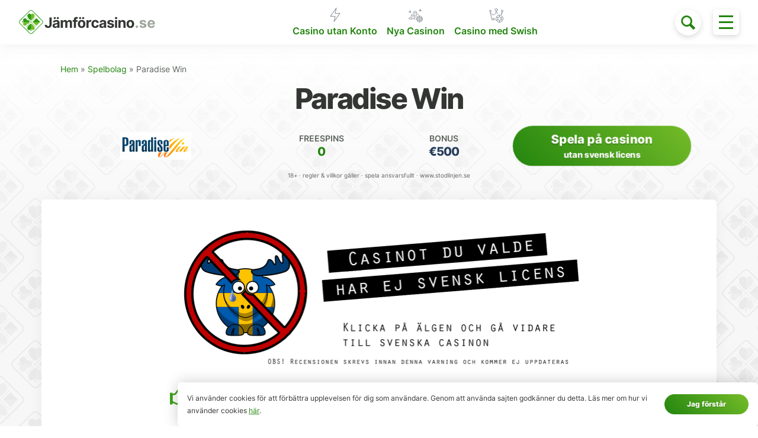

--- FILE ---
content_type: text/html; charset=UTF-8
request_url: https://www.xn--jmfrcasino-q5a2t.se/spelbolag/paradise-win/
body_size: 19401
content:
<!DOCTYPE html>
<html lang="sv-SE">
<head>
<meta charset="UTF-8">
<meta name="viewport" content="width=device-width, initial-scale=1">
<style>
html{line-height:1.15;-webkit-text-size-adjust:100%}body{margin:0}h1{font-size:2em;margin:.67em 0}a{background-color:transparent}img{border-style:none}button,input{font-family:inherit;font-size:100%;line-height:1.15;margin:0;overflow:visible}button{text-transform:none}[type=button],button{-webkit-appearance:button}[type=button]::-moz-focus-inner,button::-moz-focus-inner{border-style:none;padding:0}[type=button]:-moz-focusring,button:-moz-focusring{outline:1px dotted ButtonText}progress{vertical-align:baseline}[type=radio]{box-sizing:border-box;padding:0}[type=search]{-webkit-appearance:textfield;outline-offset:-2px}[type=search]::-webkit-search-decoration{-webkit-appearance:none}::-webkit-file-upload-button{-webkit-appearance:button;font:inherit}template{display:none}.btn{font-family:inherit;font-size:inherit;font-weight:800;text-decoration:none;display:inline-block;line-height:1.125rem;padding:.5rem 1rem;margin:0;height:auto;border:1px solid transparent;vertical-align:middle;-webkit-appearance:none;color:inherit;background-color:transparent}::-moz-focus-inner{border:0;padding:0}.btn-primary{color:#fff;background-color:#1298e3;border-radius:6px}.bg-white{background-color:#fff}.gray{color:#5e645e}.green{color:#23850f}.yellow{color:#ffcc31}.red{color:#d30606}.h0{font-size:1rem}.h2{font-size:1.75rem}.h4{font-size:1.25rem}.h5{font-size:.875rem}.h6{font-size:.75rem}.left-align{text-align:left}.center{text-align:center}.list-reset{list-style:none;padding-left:0}.block{display:block}.inline-block{display:inline-block}.fit{max-width:100%}.max-width-4{max-width:71.25rem}.border-box{box-sizing:border-box}.mt0{margin-top:0}.mt1{margin-top:.5rem}.mr1{margin-right:.5rem}.mb1{margin-bottom:.5rem}.mt2{margin-top:1rem}.mb2,.my2{margin-bottom:1rem}.my2{margin-top:1rem}.ml3{margin-left:2rem}.mxn1{margin-left:-.5rem;margin-right:-.5rem}.mxn2{margin-left:-1rem;margin-right:-1rem}.mx-auto{margin-left:auto;margin-right:auto}.pt1{padding-top:.5rem}.pb1,.py1{padding-bottom:.5rem}.py1{padding-top:.5rem}.px1{padding-left:.5rem;padding-right:.5rem}.p2{padding:1rem}.pr2{padding-right:1rem}.py2{padding-top:1rem;padding-bottom:1rem}.px2{padding-left:1rem;padding-right:1rem}.px4{padding-left:4rem;padding-right:4rem}.col-12{width:100%}@media (min-width:45em){.sm-col-4{width:33.33333%}.sm-col-5{width:41.66667%}.sm-col-7{width:58.33333%}.sm-col-8{width:66.66667%}}@media (min-width:64em){.md-col-3{width:25%}.md-col-9{width:75%}}@media (min-width:71.25em){.lg-col-2{width:16.66667%}.lg-col-10{width:83.33333%}}.flex{display:-ms-flexbox;display:flex}.flex-wrap{-ms-flex-wrap:wrap;flex-wrap:wrap}.items-center{-ms-flex-align:center;align-items:center}.justify-center{-ms-flex-pack:center;justify-content:center}.justify-between{-ms-flex-pack:justify;justify-content:space-between}.relative{position:relative}.z1{z-index:1}.rounded,.toggle-menu{border-radius:6px}.circle{border-radius:50%}@media (max-width:44.9375em){.xs-hide{display:none!important}}@media (min-width:45em) and (max-width:63.9375em){.sm-hide{display:none!important}}@media (min-width:64em) and (max-width:71.1875em){.md-hide{display:none!important}}@media (min-width:71.25em){.lg-hide{display:none!important}}@media (min-width:45em){.sm-block{display:block}}@media (min-width:45em){.sm-mb0{margin-bottom:0}.sm-mb1{margin-bottom:.5rem}.sm-mb2{margin-bottom:1rem}.sm-ml2{margin-left:1rem}.sm-mb3,.sm-my3{margin-bottom:2rem}.sm-my3{margin-top:2rem}}@media (min-width:64em){.md-mt0{margin-top:0}.md-ml0{margin-left:0}.md-my1{margin-top:.5rem;margin-bottom:.5rem}.md-ml3{margin-left:2rem}}@media (min-width:45em){.sm-pt0{padding-top:0}.sm-px0{padding-left:0;padding-right:0}.sm-pr2{padding-right:1rem}.sm-pl2{padding-left:1rem}.sm-px3{padding-left:2rem;padding-right:2rem}}@media (min-width:64em){.md-py3{padding-top:2rem;padding-bottom:2rem}}@media (min-width:45em){.sm-h0{font-size:1rem}.sm-h1{font-size:2.25rem}.sm-h5{font-size:.875rem}}@media (min-width:45em){.sm-right-align{text-align:right}}@media (min-width:45em){.sm-justify-center{-ms-flex-pack:center;justify-content:center}}@media (min-width:64em){.md-justify-between{-ms-flex-pack:justify;justify-content:space-between}}@font-face{font-family:Inter UI;font-style:normal;font-weight:400;font-display:swap;src:url(/app/themes/jamforcasino-gamma/fonts/inter-regular-webfont.woff2) format("woff2"),url(/app/themes/jamforcasino-gamma/fonts/inter-regular-webfont.woff2) format("woff")}@font-face{font-family:Inter UI;font-style:italic;font-weight:400;font-display:swap;src:url(/app/themes/jamforcasino-gamma/fonts/inter-italic-webfont.woff2) format("woff2"),url(/app/themes/jamforcasino-gamma/fonts/inter-italic-webfont.woff2) format("woff")}@font-face{font-family:Inter UI;font-style:normal;font-weight:600;font-display:swap;src:url(/app/themes/jamforcasino-gamma/fonts/inter-semibold-webfont.woff2) format("woff2"),url(/app/themes/jamforcasino-gamma/fonts/inter-semibold-webfont.woff2) format("woff")}@font-face{font-family:Inter UI;font-style:italic;font-weight:600;font-display:swap;src:url(/app/themes/jamforcasino-gamma/fonts/inter-semibolditalic-webfont.woff2) format("woff2"),url(/app/themes/jamforcasino-gamma/fonts/inter-semibolditalic-webfont.woff2) format("woff")}@font-face{font-family:Inter UI;font-style:normal;font-weight:800;font-display:swap;src:url(/app/themes/jamforcasino-gamma/fonts/inter-extrabold-webfont.woff2) format("woff2"),url(/app/themes/jamforcasino-gamma/fonts/inter-extrabold-webfont.woff2) format("woff")}@font-face{font-family:Inter UI;font-style:italic;font-weight:800;font-display:swap;src:url(/app/themes/jamforcasino-gamma/fonts/inter-extrabolditalic-webfont.woff2) format("woff2"),url(/app/themes/jamforcasino-gamma/fonts/inter-extrabolditalic-webfont.woff2) format("woff")}.screen-reader-text{clip:rect(1px,1px,1px,1px);position:absolute!important;height:1px;width:1px;overflow:hidden}.byline{display:none}.icon--arrow-up{width:17px;height:16px}.icon--common-file-text-info{width:24px;height:24px}.icon--function-no{width:10px;height:11px}.icon--function-yes{width:14px;height:14px}.icon--search{width:24px;height:24px}.icon--toggle{width:17px;height:12px}.svg--logo{width:230px;height:41px}html{font-size:100%;font-family:Inter UI,-apple-system,BlinkMacSystemFont,Segoe UI,Roboto,Oxygen-Sans,Ubuntu,Cantarell,Helvetica Neue,sans-serif;line-height:1.75;color:#333633;text-rendering:optimizeLegibility;-webkit-font-smoothing:antialiased;-moz-osx-font-smoothing:grayscale}h1,h2{line-height:1.25;font-weight:800;letter-spacing:-.05em}h1{font-size:2.25rem}h2{font-size:1.75rem}a{color:#23850f}a:link,a:visited{text-decoration:none}img{max-width:100%;height:auto}p:first-child,ul:first-child{margin-top:0}p:last-child,ul:last-child{margin-bottom:0}[class^=icon--]{fill:currentColor}.lh125{line-height:1.25}.lh15{line-height:1.5}.lh2{line-height:2}@media (min-width:45em){.sm-lh1125{line-height:1.125}.sm-lh2{line-height:2}}.fw800{font-weight:800}.fw600{font-weight:600}.blue-dark{color:#273e5c}.ls-1{letter-spacing:-.025em}.ls-2{letter-spacing:-.05em}.op-85{-webkit-backface-visibility:hidden;backface-visibility:hidden}.btn{border:0}.btn-primary,.btn-secondary{text-shadow:0 1px 1px rgba(0,0,0,.2);border-radius:50px}.btn-secondary{color:#fff}.btn-primary.btn-gradient{background-color:#23850f;background-image:linear-gradient(-135deg,#75bc29,#23850f)}.btn-secondary.btn-gradient{background-image:linear-gradient(-135deg,#e3af12,#d2600b)}.pulsate-fwd{animation:a 1s ease-in-out infinite both}@keyframes a{0%{transform:scale(1)}50%{transform:scale(1.05)}to{transform:scale(1)}}label{display:block}.input-helper{position:relative;display:inline-block;font-size:.875rem}.input-helper:before{content:"";display:block;position:absolute}.input-helper--radio{padding-left:18px}.input-helper--radio:before{top:6px;left:0;width:10px;height:10px;border-radius:50%;border:1px solid #23850f}.casino-list__filters .input-helper--radio{padding:9px 14px 9px 32px;background-color:#f7f7f7;border-radius:30px;box-sizing:border-box;width:100%;color:#5e645e}.casino-list__filters .input-helper--radio:before{top:14px;left:13px;width:10px;height:10px;border-radius:50%;border:2px solid #23850f}input[type=radio]{display:none}.site-header{background-color:#fff;box-shadow:0 2px 22px 0 hsla(109,5%,58%,.15);position:-webkit-sticky;position:sticky;z-index:7;left:0;top:0;right:0;width:100%}.site-header .svg--logo{width:180px;height:52px}@media (min-width:23.4375em){.site-header .svg--logo{width:210px;height:52px}}@media (min-width:45em){.site-header .svg--logo{width:230px;height:41px}}.page-hero{background:#f7f7f7 url(/app/themes/jamforcasino-gamma/images/bg-pattern-alt@2x.png) 0 0 repeat;background-size:120px;box-shadow:inset 0 -3px 9px 0 hsla(109,5%,58%,.15);position:relative}@media (-webkit-min-device-pixel-ratio:2),(min-resolution:2dppx){.page-hero{background-image:url(/app/themes/jamforcasino-gamma/images/bg-pattern-alt@4x.png)}}.page-hero:after{content:"";position:absolute;top:0;left:0;right:0;bottom:0;background:linear-gradient(0deg,hsla(0,0%,98%,0),#f9f9f9)}.page-hero__shortcuts-item{width:33.333%;box-sizing:border-box}.page-hero__shortcuts a{background-image:linear-gradient(-135deg,#75bc29,#23850f);box-shadow:0 3px 17px 0 #75bc29;border-radius:10px;color:#fff!important;font-weight:800;line-height:1;margin-right:1rem;margin-bottom:1rem;width:100%;height:4rem;display:-ms-flexbox;display:flex;-ms-flex-align:end;align-items:flex-end;padding:8px 12px;box-sizing:border-box;position:relative}.page-hero__shortcuts a:before{content:"";background-color:transparent;background-image:url(/app/themes/jamforcasino-gamma/icons/shortcut-bonus.svg);background-position:right 12px top 8px;background-repeat:no-repeat;width:100%;height:100%;position:absolute;z-index:1;right:0;top:0}.page-hero__shortcuts a span{position:relative;z-index:2}.page-hero__shortcuts-item--bonus a:before{background-image:url(/app/themes/jamforcasino-gamma/icons/shortcut-bonus.svg)}.page-hero__shortcuts-item--freespins a:before{background-image:url(/app/themes/jamforcasino-gamma/icons/shortcut-gift.svg);background-position:right 6px top 9px}.page-hero__shortcuts-item--new a:before{background-image:url(/app/themes/jamforcasino-gamma/icons/shortcut-eyes.svg);background-position:right 5px top 5px}.page-hero__shortcuts-item--bars a:before{background-image:url(/app/themes/jamforcasino-gamma/icons/shortcut-bars.svg);background-position:right 5px top 5px}.page-hero__shortcuts-item--helmet a:before{background-image:url(/app/themes/jamforcasino-gamma/icons/shortcut-helmet.svg)}.page-hero__shortcuts-item--all a:before{background-image:url(/app/themes/jamforcasino-gamma/icons/shortcut-all.svg);background-position:right 0 top 0}.news-posts a{color:#19600b!important}@media (min-width:64em){.site-search-toggle{-ms-flex-order:20;order:20}}.site-search-toggle-btn{width:2.75rem;height:2.75rem;margin-right:4rem;background-color:#fff;color:#23850f;box-shadow:0 3px 9px 0 hsla(109,5%,58%,.35)}@media (min-width:45em){.site-search-toggle-btn{margin-right:0}}@media (min-width:64em){.site-search-toggle-btn{margin-right:4rem}}.site-header-search{position:absolute;background-color:#fff;z-index:2;top:0;left:0;right:3.75rem;padding:.3125rem 0 .375rem;opacity:0;visibility:hidden;transform:translateX(1rem)}.site-header-search-field{background:#f7f7f7 url(/app/themes/jamforcasino-gamma/icons/search.svg) 10px 50% no-repeat;padding:12px 15px 12px 50px;border:0;outline:0;height:auto;border-radius:6px}@media (min-width:45em){.site-header-search{width:100%;top:57px;bottom:0;right:0;padding:0}}@media (min-width:64em){.site-header-search{width:61%;top:0;left:auto;right:7.75rem}}@media (min-width:71.25em){.site-header-search{width:64%}}.main-navigation{display:block;-ms-flex-order:10;order:10;width:100%}.main-navigation .menu-primary-container{box-sizing:border-box;background-color:#fff;display:-ms-flexbox;display:flex;-ms-flex-pack:center;justify-content:center}.main-navigation ul{list-style:none;padding-left:0;display:-ms-flexbox;display:flex;-ms-flex-align:center;align-items:center;line-height:1.25}.main-navigation li{position:relative;display:inline-block;text-align:center;margin-left:.5rem;margin-right:.5rem}.main-navigation ul li a{color:#23850f;font-size:.8125rem;font-weight:600;display:block}@media (min-width:45em){.main-navigation ul{line-height:1.75}.main-navigation ul li a{padding-top:1.9375rem}.main-navigation .menu-item-icon-b>a{background:transparent url(/app/themes/jamforcasino-gamma/icons/menu-flash.svg) 50% 5px no-repeat}.main-navigation .menu-item-icon-d>a{background:transparent url(/app/themes/jamforcasino-gamma/icons/menu-winner-chip.svg) 50% 6px no-repeat}.main-navigation .menu-item-icon-f>a{background:transparent url(/app/themes/jamforcasino-gamma/icons/menu-new.svg) 50% 7px no-repeat}}@media (min-width:64em){.main-navigation{width:auto}}@media (min-width:71.25em){.main-navigation ul li a{font-size:1rem}}.page-overlay{left:0;right:0;bottom:0;z-index:4;background:linear-gradient(180deg,transparent,rgba(57,59,56,.62))}.offscreen-navigation,.page-overlay{position:fixed;top:0;opacity:0;visibility:hidden}.offscreen-navigation{box-sizing:border-box;width:320px;height:100vh;overflow:scroll;z-index:5;left:100%;background-color:#fff;box-shadow:0 11px 22px 0 hsla(109,5%,58%,.15);padding:7rem 1rem 1rem;transform:translateX(0)}.offscreen-navigation ul{list-style:none;padding-left:0}.offscreen-navigation li{position:relative;border-bottom:1px solid #f1f4f0}.offscreen-navigation li:last-child{border-bottom:0}.offscreen-navigation ul li a{padding:.6875rem 2.5rem;display:block;font-weight:600}.offscreen-navigation .menu-item-icon-a>a{background:transparent url(/app/themes/jamforcasino-gamma/icons/menu-chip.svg) 7px 50% no-repeat}.offscreen-navigation .menu-item-icon-b>a{background:transparent url(/app/themes/jamforcasino-gamma/icons/menu-flash.svg) 10px 50% no-repeat}.offscreen-navigation .menu-item-icon-c>a{background:transparent url(/app/themes/jamforcasino-gamma/icons/menu-helmet.svg) 7px 50% no-repeat}.offscreen-navigation .menu-item-icon-d>a{background:transparent url(/app/themes/jamforcasino-gamma/icons/menu-winner-chip.svg) 7px 50% no-repeat}.offscreen-navigation .menu-item-icon-e>a{background:transparent url(/app/themes/jamforcasino-gamma/icons/menu-news.svg) 7px 50% no-repeat}.offscreen-navigation .menu-item-icon-f>a{background:transparent url(/app/themes/jamforcasino-gamma/icons/menu-new.svg) 7px 50% no-repeat}.offscreen-navigation .menu-item-icon-g>a{background:transparent url(/app/themes/jamforcasino-gamma/icons/menu-bonus.svg) 7px 50% no-repeat}.offscreen-navigation .menu-item-icon-h>a{background:transparent url(/app/themes/jamforcasino-gamma/icons/menu-freespins.svg) 7px 50% no-repeat}.offscreen-navigation .menu-item-icon-i>a{background:transparent url(/app/themes/jamforcasino-gamma/icons/menu-diamond.svg) 7px 50% no-repeat}@media (min-width:45em){.offscreen-navigation{padding-top:8rem;padding-right:2rem}}@media (min-width:64em){.offscreen-navigation{padding-top:5rem}}@media (min-width:71.25em){.offscreen-navigation{padding-top:5.5rem}}.offscreen-navigation .sub-menu{list-style:none;padding-left:0;display:none;margin-left:2.5rem;margin-top:-.5rem}.offscreen-navigation .sub-menu li:last-child{border-bottom:none}.offscreen-navigation .sub-menu li a{display:block;color:#5e645e;border-bottom:none;font-size:.875rem;padding-left:0}.toggle-menu{position:absolute;z-index:9;right:0;top:.25rem;padding:9px 10px 10px;display:-ms-flexbox;display:flex;font:inherit;color:inherit;background-color:#fff;border:0;overflow:visible;outline:0;box-shadow:0 3px 9px 0 hsla(109,5%,58%,.35)}@media (min-width:45em){.toggle-menu{top:0}}@media (min-width:64em){.toggle-menu{top:.5rem}}.toggle-menu-box{width:24px;height:24px;display:inline-block;position:relative}.toggle-menu-inner{display:block;top:50%;margin-top:-1px}.toggle-menu-inner,.toggle-menu-inner:after,.toggle-menu-inner:before{width:24px;height:3px;background-color:#23850f;position:absolute}.toggle-menu-inner:after,.toggle-menu-inner:before{content:"";display:block}.toggle-menu-inner:before{top:-10px}.toggle-menu-inner:after{bottom:-10px}@media (min-width:64em){.toggle-menu{-ms-flex-order:25;order:25}}.page-navigation-b__list.is-collapsed{display:none}.page-navigation-b li{margin-bottom:.25rem}.page-navigation-b li a{position:relative;padding-right:1rem;padding-bottom:.25rem;display:block}.page-navigation-b li a:after{content:"";top:50%;right:0;margin-top:-3px;position:absolute;width:0;height:0;border-left:5px solid transparent;border-right:5px solid transparent;border-top:6px solid #5e645e}.page-navigation-b__toggle svg{transform:scaleY(-1);margin-left:.25rem}.page-navigation-b__toggle.is-collapsed svg{transform:scaleY(1)}@media (min-width:45em){.page-navigation-b__list.is-collapsed{display:block}.page-navigation-b li a{display:inline-block}}.scroll-to-top{position:fixed;z-index:3;bottom:1rem;right:1rem;display:block;width:44px;height:44px;box-shadow:0 3px 15px 0 hsla(109,5%,58%,.35);transform:translateY(200%)}.scroll-to-top svg{width:24px;height:20px;position:absolute;margin:auto;top:3px;bottom:0;left:0;right:0}.site-content a:not(.btn){color:#23850f}.entry-content{line-height:1.8125}.entry-content h1,.entry-content h2{position:relative;margin-top:2rem;margin-bottom:1rem;color:#23850f;background-image:linear-gradient(150deg,#19600b,#333633);-webkit-background-clip:text;-webkit-text-fill-color:transparent;font-weight:800}.entry-content h1{font-size:1.75rem}.entry-content h2{font-size:1.5rem}@media (min-width:45em){.entry-content h1{font-size:2.25rem}.entry-content h2{font-size:1.75rem}}.entry-content>:first-child{margin-top:0}.entry-content>:last-child{margin-bottom:0}.entry-content a:not(.btn){text-decoration:underline;color:#23850f}.entry-content p{font-size:.875rem;margin-bottom:1rem}@media (min-width:64em){.entry-content p{font-size:.9375rem}}.title-style-a{background-image:linear-gradient(150deg,#19600b,#333633);position:relative;-webkit-background-clip:text;-webkit-text-fill-color:transparent;font-weight:800}.toggle__content.is-mobile-hidden{display:none}.toggle__content{border-top:2px solid #f7f7f7}.toggle__content :last-child{margin-bottom:0}.toggle__content p{clear:both}.toggle__content p+p{margin-top:0}.casino-facts__row{width:100%;display:-ms-flexbox;display:flex;-ms-flex-align:center;align-items:center;-ms-flex-pack:justify;justify-content:space-between;border-bottom:1px dashed #ccc;margin-left:2rem}.casino-facts__row-name{max-width:70%}.casino-facts__row-value{font-weight:600}@media (min-width:45em){.toggle__content.is-mobile-hidden{display:block}.toggle__content.is-hidden{display:none}}.payment-methods-list li{display:inline-block;margin-bottom:3px}.payment-methods-list img{width:43px}.star-rating{line-height:1}.casino-list{position:relative}.casino-list.is-first-load{visibility:hidden}.casino-list.is-loading{opacity:.3}.casino-list__simulate-btn{position:absolute;width:100%;bottom:-90px;left:50%;transform:translateX(-50%);text-align:center;z-index:6}.casino-list__filters{display:none}.casino-list__filters-item{width:50%;box-sizing:border-box;padding:0 1rem 1rem 0;font-weight:600}.casino-list__filters-item:nth-child(2n+2){padding-right:0}@media (min-width:30rem){.casino-list__filters-item{width:33.333%}.casino-list__filters-item:nth-child(2n+2){padding-right:1rem}.casino-list__filters-item:nth-child(3n+3){padding-right:0}}@media (min-width:45em){.casino-list__filters{display:-ms-flexbox;display:flex}.casino-list__filters-item{width:25%;padding-right:1rem}.casino-list__filters-item:nth-child(3n+3){padding-right:1rem}.casino-list__filters-item:nth-child(4n+4){padding-right:0}}@media (min-width:64em){.casino-list__filters-item{width:auto}.casino-list__filters-item:nth-child(4n+4){padding-right:1rem}.casino-list__filters-item:last-child{padding-right:0}}.casino-list__item{position:relative;border-bottom:1px solid #f2f2f2}.casino-list__item:first-child{border-top:1px solid #f2f2f2}.casino-list__col{padding-right:.5rem;box-sizing:border-box}.casino-list__col--logo{width:50%;text-align:center;-ms-flex-order:0;order:0;min-height:5rem;display:-ms-flexbox;display:flex;-ms-flex-align:center;align-items:center;-ms-flex-pack:center;justify-content:center}.casino-list__col--rating{width:50%;-ms-flex-order:30;order:30}.casino-list__col--rating a{color:#5e645e!important}.casino-list__col--no-bonus{-ms-flex-order:30;order:30}.casino-list__col--freespins,.casino-list__col--welcome-bonus-percent{width:50%;text-align:center;padding-top:1rem}.casino-list__col--freespins{-ms-flex-order:20;order:20;padding-top:1rem}.casino-list__col--welcome-bonus-percent{padding-top:0;padding-bottom:.5rem}.casino-list__col--bonus{-ms-flex-order:40;order:40;width:50%;text-align:center;padding-bottom:.5rem}.casino-list__col--welcome-bonus-percent{-ms-flex-order:20;order:20}.casino-list__col--gratis-freespins{-ms-flex-order:55;order:55}.casino-list__col--freespins-wagering{-ms-flex-order:50;order:50}.casino-list__col--wagering{-ms-flex-order:70;order:70}.casino-list__col--info,.casino-list__col--payments{width:100%;padding-top:.5rem;margin-bottom:.5rem;padding-left:1rem;-ms-flex-order:60;order:60}.casino-list__col--freespins-wagering{width:50%;text-align:center;padding-bottom:.5rem}.casino-list__col--no-bonus{width:100%;text-align:center;padding-top:.5rem;padding-bottom:1rem}.casino-list__col--wagering{width:100%;text-align:center;padding-bottom:.5rem;display:none}.casino-list__col--gratis-freespins{width:100%;text-align:center;margin-bottom:.5rem;display:none}.casino-list__col-wrap .casino-list__col--gratis-freespins,.casino-list__col-wrap .casino-list__col--wagering{display:block}.casino-list__col--currency{-ms-flex-order:10;order:10;width:50%}@media (min-width:30rem){.casino-list__col--logo{width:25%}.casino-list__col--rating{width:27%;-ms-flex-order:10;order:10}.casino-list__col--freespins{width:23%;padding-top:0;padding-bottom:0}.casino-list__col--bonus{width:25%;padding-top:0;padding-bottom:0}.casino-list__col--wagering{width:50%;display:block}.casino-list__col-wrap .casino-list__col--info,.casino-list__col-wrap .casino-list__col--payments{display:block}.casino-list__col--no-bonus{width:48%;padding-bottom:.5rem}.casino-list__col--gratis-freespins,.casino-list__col--welcome-bonus-percent{width:50%;display:block}.casino-list__col--welcome-bonus-percent{-ms-flex-order:50;order:50;padding-top:0}.casino-list__col-wrap .casino-list__col--gratis-freespins,.casino-list__col-wrap .casino-list__col--wagering{display:none}.casino-list__col--currency{width:48%}}@media (min-width:45em){.casino-list__col--logo{width:20%}.casino-list__col--rating{width:18%}.casino-list__col--freespins{width:17%;padding-top:0;text-align:left}.casino-list__col--bonus{width:18%;padding-top:0;text-align:left}.casino-list__col--gratis-freespins,.casino-list__col--wagering{width:19%;text-align:left;padding-bottom:0}.casino-list__col--freespins-wagering,.casino-list__col--welcome-bonus-percent{text-align:left;margin-bottom:0}.casino-list__col--no-bonus{width:56%;text-align:left}.casino-list__col--welcome-bonus-percent{width:19%;padding-bottom:0}.casino-list__col--freespins-wagering{width:21%;padding-bottom:0}.casino-list__col--gratis-freespins{margin-bottom:0}.casino-list__col--currency{width:16%}}@media (min-width:64em){.casino-list__col--logo{width:14%}.casino-list__col--rating{width:13%}.casino-list__col--freespins{width:11%}.casino-list__col--bonus{width:12%}.casino-list__col--info,.casino-list__col--payments{width:29%;padding-top:0;padding-left:0;margin-bottom:0}.casino-list__col--wagering{width:17%}.casino-list__col--no-bonus{width:52%}.casino-list__col--gratis-freespins{width:17%}.casino-list__col--welcome-bonus-percent{width:18%}.casino-list__col--currency{width:20%}}@media (min-width:71.25em){.casino-list__col--logo{width:12%}.casino-list__col--rating{width:15%}.casino-list__col--freespins{width:11%}.casino-list__col--bonus{width:12%}.casino-list__col--info,.casino-list__col--payments{width:22%}.casino-list__col--wagering,.casino-list__col--welcome-bonus-percent{width:15%}.casino-list__col--no-bonus{width:45%}.casino-list__col--gratis-freespins{width:14%}.casino-list__col--freespins-wagering{width:18%}.casino-list__col--currency{width:15%}}.feature-list li{padding-left:1.25rem;background:transparent url(/app/themes/jamforcasino-gamma/icons/src/minus.svg) 0 10px no-repeat;font-weight:600}.cookie-agreement{position:fixed;z-index:10;bottom:0;left:0;right:0;max-width:100%;box-shadow:0 0 25px rgba(0,0,0,.2);transform:translateY(200%)}.cookie-agreement a:not(.btn){text-decoration:underline}@media (min-width:45em){.cookie-agreement{bottom:0;left:300px}}.flag-icon{background-size:contain;background-position:50%;background-repeat:no-repeat;position:relative;display:inline-block;width:1.33333333em;line-height:1em}.flag-icon:before{content:"\00a0"}.flag-icon-se{background-image:url(/app/themes/jamforcasino-gamma/images/se.svg)}.read-indicator{position:absolute;left:0;top:100%;z-index:8;width:100%;height:2px;-webkit-appearance:none;-moz-appearance:none;appearance:none;border:none;background-color:transparent;color:#23850f}.read-indicator::-webkit-progress-bar{background-color:transparent}.read-indicator::-webkit-progress-value{background-color:#23850f}.read-indicator::-moz-progress-bar{background-color:#23850f}@media (min-width:45em){.read-indicator{display:none}}.casino-list__progress{height:3px;margin-top:-2px}</style>
<link rel="preload" href="https://www.xn--jmfrcasino-q5a2t.se/app/themes/jamforcasino-gamma/css/dist/main.min.css?v=b123456789" as="style" onload="this.onload=null;this.rel='stylesheet'">
<noscript><link rel="stylesheet" href="https://www.xn--jmfrcasino-q5a2t.se/app/themes/jamforcasino-gamma/css/dist/main.min.css?v=b123456789"></noscript>
<script>
/*! loadCSS. [c]2017 Filament Group, Inc. MIT License */
(function( w ){
	"use strict";
	// rel=preload support test
	if( !w.loadCSS ){
		w.loadCSS = function(){};
	}
	// define on the loadCSS obj
	var rp = loadCSS.relpreload = {};
	// rel=preload feature support test
	// runs once and returns a function for compat purposes
	rp.support = (function(){
		var ret;
		try {
			ret = w.document.createElement( "link" ).relList.supports( "preload" );
		} catch (e) {
			ret = false;
		}
		return function(){
			return ret;
		};
	})();

	// if preload isn't supported, get an asynchronous load by using a non-matching media attribute
	// then change that media back to its intended value on load
	rp.bindMediaToggle = function( link ){
		// remember existing media attr for ultimate state, or default to 'all'
		var finalMedia = link.media || "all";

		function enableStylesheet(){
			link.media = finalMedia;
		}

		// bind load handlers to enable media
		if( link.addEventListener ){
			link.addEventListener( "load", enableStylesheet );
		} else if( link.attachEvent ){
			link.attachEvent( "onload", enableStylesheet );
		}

		// Set rel and non-applicable media type to start an async request
		// note: timeout allows this to happen async to let rendering continue in IE
		setTimeout(function(){
			link.rel = "stylesheet";
			link.media = "only x";
		});
		// also enable media after 3 seconds,
		// which will catch very old browsers (android 2.x, old firefox) that don't support onload on link
		setTimeout( enableStylesheet, 3000 );
	};

	// loop through link elements in DOM
	rp.poly = function(){
		// double check this to prevent external calls from running
		if( rp.support() ){
			return;
		}
		var links = w.document.getElementsByTagName( "link" );
		for( var i = 0; i < links.length; i++ ){
			var link = links[ i ];
			// qualify links to those with rel=preload and as=style attrs
			if( link.rel === "preload" && link.getAttribute( "as" ) === "style" && !link.getAttribute( "data-loadcss" ) ){
				// prevent rerunning on link
				link.setAttribute( "data-loadcss", true );
				// bind listeners to toggle media back
				rp.bindMediaToggle( link );
			}
		}
	};

	// if unsupported, run the polyfill
	if( !rp.support() ){
		// run once at least
		rp.poly();

		// rerun poly on an interval until onload
		var run = w.setInterval( rp.poly, 500 );
		if( w.addEventListener ){
			w.addEventListener( "load", function(){
				rp.poly();
				w.clearInterval( run );
			} );
		} else if( w.attachEvent ){
			w.attachEvent( "onload", function(){
				rp.poly();
				w.clearInterval( run );
			} );
		}
	}


	// commonjs
	if( typeof exports !== "undefined" ){
		exports.loadCSS = loadCSS;
	}
	else {
		w.loadCSS = loadCSS;
	}
}( typeof global !== "undefined" ? global : this ) );
</script>


	<!-- This site is optimized with the Yoast SEO Premium plugin v14.5 - https://yoast.com/wordpress/plugins/seo/ -->
	<title>Paradise Win - Läs recension - €500 bonus</title>
	<meta name="robots" content="index, follow" />
	<meta name="googlebot" content="index, follow, max-snippet:-1, max-image-preview:large, max-video-preview:-1" />
	<meta name="bingbot" content="index, follow, max-snippet:-1, max-image-preview:large, max-video-preview:-1" />
	<link rel="canonical" href="https://www.xn--jmfrcasino-q5a2t.se/spelbolag/paradise-win/" />
	<meta property="og:locale" content="sv_SE" />
	<meta property="og:type" content="article" />
	<meta property="og:title" content="Paradise Win - Läs recension - €500 bonus" />
	<meta property="og:url" content="https://www.xn--jmfrcasino-q5a2t.se/spelbolag/paradise-win/" />
	<meta property="og:site_name" content="Jämför Casino" />
	<meta property="article:publisher" content="https://www.facebook.com/jamforcasino.se" />
	<meta property="article:modified_time" content="2019-01-28T13:22:34+00:00" />
	<meta property="og:image" content="https://www.xn--jmfrcasino-q5a2t.se/app/uploads/2019/11/schema-logo.png" />
	<meta property="og:image:width" content="224" />
	<meta property="og:image:height" content="142" />
	<meta name="twitter:card" content="summary_large_image" />
	<meta name="twitter:creator" content="@jamforcasino" />
	<meta name="twitter:site" content="@jamforcasino" />
	<script type="application/ld+json" class="yoast-schema-graph">{"@context":"https://schema.org","@graph":[{"@type":"Organization","@id":"https://www.xn--jmfrcasino-q5a2t.se/#organization","name":"Nordanvind Investments Limited","url":"https://www.xn--jmfrcasino-q5a2t.se/","sameAs":["https://www.facebook.com/jamforcasino.se","https://www.youtube.com/channel/UColbK9ei-0TjlIwtm4PFVsw","https://twitter.com/jamforcasino"],"logo":{"@type":"ImageObject","@id":"https://www.xn--jmfrcasino-q5a2t.se/#logo","inLanguage":"sv-SE","url":"https://www.xn--jmfrcasino-q5a2t.se/app/uploads/2019/06/schema-logo.png","width":224,"height":163,"caption":"Nordanvind Investments Limited"},"image":{"@id":"https://www.xn--jmfrcasino-q5a2t.se/#logo"}},{"@type":"WebSite","@id":"https://www.xn--jmfrcasino-q5a2t.se/#website","url":"https://www.xn--jmfrcasino-q5a2t.se/","name":"J\u00e4mf\u00f6r Casino","description":"\u00d6ver 300 st. recensioner p\u00e5 J\u00e4mf\u00f6rcasino.se","publisher":{"@id":"https://www.xn--jmfrcasino-q5a2t.se/#organization"},"potentialAction":[{"@type":"SearchAction","target":"https://www.xn--jmfrcasino-q5a2t.se/?s={search_term_string}","query-input":"required name=search_term_string"}],"inLanguage":"sv-SE"},{"@type":"WebPage","@id":"https://www.xn--jmfrcasino-q5a2t.se/spelbolag/paradise-win/#webpage","url":"https://www.xn--jmfrcasino-q5a2t.se/spelbolag/paradise-win/","name":"Paradise Win - L\u00e4s recension - \u20ac500 bonus","isPartOf":{"@id":"https://www.xn--jmfrcasino-q5a2t.se/#website"},"datePublished":"2018-04-19T16:10:57+00:00","dateModified":"2019-01-28T13:22:34+00:00","breadcrumb":{"@id":"https://www.xn--jmfrcasino-q5a2t.se/spelbolag/paradise-win/#breadcrumb"},"inLanguage":"sv-SE","potentialAction":[{"@type":"ReadAction","target":["https://www.xn--jmfrcasino-q5a2t.se/spelbolag/paradise-win/"]}]},{"@type":"BreadcrumbList","@id":"https://www.xn--jmfrcasino-q5a2t.se/spelbolag/paradise-win/#breadcrumb","itemListElement":[{"@type":"ListItem","position":1,"item":{"@type":"WebPage","@id":"https://www.xn--jmfrcasino-q5a2t.se/","url":"https://www.xn--jmfrcasino-q5a2t.se/","name":"Hem"}},{"@type":"ListItem","position":2,"item":{"@type":"WebPage","@id":"https://www.xn--jmfrcasino-q5a2t.se/spelbolag/paradise-win/","url":"https://www.xn--jmfrcasino-q5a2t.se/spelbolag/paradise-win/","name":"Paradise Win"}}]}]}</script>
	<!-- / Yoast SEO Premium plugin. -->


<link rel='dns-prefetch' href='//www.xn--jmfrcasino-q5a2t.se' />
<link rel="alternate" type="application/rss+xml" title="Jämför Casino &raquo; flöde" href="https://www.xn--jmfrcasino-q5a2t.se/feed/" />
<link rel="alternate" type="application/rss+xml" title="Jämför Casino &raquo; kommentarsflöde" href="https://www.xn--jmfrcasino-q5a2t.se/comments/feed/" />
<script type='text/javascript' defer="defer" src='https://www.xn--jmfrcasino-q5a2t.se/app/themes/jamforcasino-gamma/js/dist/jquery-3.4.1.min.js?ver=3.4.1' id='jquery-js'></script>
<link rel="EditURI" type="application/rsd+xml" title="RSD" href="https://www.xn--jmfrcasino-q5a2t.se/wp/xmlrpc.php?rsd" />
<link rel="wlwmanifest" type="application/wlwmanifest+xml" href="https://www.xn--jmfrcasino-q5a2t.se/wp/wp-includes/wlwmanifest.xml" /> 
<link rel='shortlink' href='https://www.xn--jmfrcasino-q5a2t.se/?p=2991' />
<link rel="alternate" type="application/json+oembed" href="https://www.xn--jmfrcasino-q5a2t.se/wp-json/oembed/1.0/embed?url=https%3A%2F%2Fwww.xn--jmfrcasino-q5a2t.se%2Fspelbolag%2Fparadise-win%2F" />
<link rel="alternate" type="text/xml+oembed" href="https://www.xn--jmfrcasino-q5a2t.se/wp-json/oembed/1.0/embed?url=https%3A%2F%2Fwww.xn--jmfrcasino-q5a2t.se%2Fspelbolag%2Fparadise-win%2F&#038;format=xml" />
<!-- Global site tag (gtag.js) - Google Analytics -->
<script async src="https://www.googletagmanager.com/gtag/js?id=UA-106234922-1"></script>
<script>
  window.dataLayer = window.dataLayer || [];
  function gtag(){dataLayer.push(arguments);}
  gtag('js', new Date());

  gtag('config', 'UA-106234922-1');
</script>
<meta name="google-site-verification" content="JL-7v_xlZGE3ehIzsSKXUDR2LxkMFsiI1SavobLQGRA" /><link rel="icon" href="https://www.xn--jmfrcasino-q5a2t.se/app/uploads/2018/07/cropped-favicon-32x32.png" sizes="32x32" />
<link rel="icon" href="https://www.xn--jmfrcasino-q5a2t.se/app/uploads/2018/07/cropped-favicon-192x192.png" sizes="192x192" />
<link rel="apple-touch-icon" href="https://www.xn--jmfrcasino-q5a2t.se/app/uploads/2018/07/cropped-favicon-180x180.png" />
<meta name="msapplication-TileImage" content="https://www.xn--jmfrcasino-q5a2t.se/app/uploads/2018/07/cropped-favicon-270x270.png" />
<noscript><style id="rocket-lazyload-nojs-css">.rll-youtube-player, [data-lazy-src]{display:none !important;}</style></noscript>
</head>

<body class="casino-template-default single single-casino postid-2991 bg-white" itemscope itemtype="http://schema.org/WebPage">

	<a class="skip-link screen-reader-text" href="#content">Skip to content</a>
	<header id="site-header" class="site-header px2 sm-px3 py1 border-box" role="banner" itemscope itemtype="http://schema.org/WPHeader">
		<div class="flex flex-wrap items-center justify-between sm-justify-center md-justify-between relative">
			<div class="site-branding md-my1">
									<a href="https://www.xn--jmfrcasino-q5a2t.se/" rel="home" aria-label="Hem"><svg class="svg--logo fit block op-85"><use xlink:href="https://www.xn--jmfrcasino-q5a2t.se/app/themes/jamforcasino-gamma/images/sprite-images.svg#logo"></use></svg></a>
							</div>

			<nav id="main-navigation" class="main-navigation mt1 md-mt0 js-main-navigation">
				<div class="menu-primary-container"><ul id="primary-menu" class="menu"><li id="menu-item-13577" class="menu-item-icon-b menu-item menu-item-type-custom menu-item-object-custom menu-item-13577"><a href="/casino-utan-konto/">Casino utan Konto</a></li>
<li id="menu-item-13579" class="menu-item-icon-f menu-item menu-item-type-custom menu-item-object-custom menu-item-13579"><a href="/nya-casinon/">Nya Casinon</a></li>
<li id="menu-item-13781" class="menu-item-icon-d menu-item menu-item-type-custom menu-item-object-custom menu-item-13781"><a href="/swish-casino/">Casino med Swish</a></li>
</ul></div>			</nav>

			<div class="site-header-search flex items-center border-box js-search">
				<form class="col-12 js-header-search-form" action="https://www.xn--jmfrcasino-q5a2t.se/wp/" method="GET">
					<input type="search" name="s" id="s" class="site-header-search-field col-12 js-search-field js-casino-search-autocomplete" placeholder="Sök casinon …" value="">
					<input type="hidden" name="post_type" value="casino" />
				</form>
			</div>

			<div class="site-search-toggle sm-ml2 md-ml0">
				<a class="site-search-toggle-btn flex items-center justify-center circle js-toggle-search" href="#" aria-label="Toggle search"><svg class="icon--search block"><use xlink:href="https://www.xn--jmfrcasino-q5a2t.se/app/themes/jamforcasino-gamma/icons/sprite.svg#search"></use></svg></a>
			</div>

			<button class="toggle-menu toggle-menu--eff js-toggle-menu" type="button" aria-label="Toggle menu">
				<span class="toggle-menu-box">
					<span class="toggle-menu-inner"></span>
				</span>
			</button>

		</div>

		<progress value="0" class="read-indicator"></progress>

	</header>

	<div id="content" class="site-content" itemprop="mainContentOfPage" itemscope itemtype="http://schema.org/WebPageElement">

	<div id="primary" class="content-area">
		<main id="main" class="site-main bg-silver" role="main">

			
				<div class="casino-header"></div>

				<div class="max-width-4 mx-auto relative z1" itemscope itemtype="http://schema.org/Review">
					<div class="h6 sm-h5 gray mb1 px2 sm-px3"><a href="https://www.xn--jmfrcasino-q5a2t.se/">Hem</a> &raquo; <a href="/alla-casinon/">Spelbolag</a> &raquo; Paradise Win</div>
					<h1 class="h1 md-h00 mt0 mb1 sm-mb2 center" itemprop="name">Paradise Win</h1>

					<div class="casino-info mb2 px2 sm-px3 sm-mb3">
						<div class="casino-info__inner mx-auto flex flex-wrap items-center justify-center">
																					<div class="casino-info__logo">
								<a class="block" href="https://www.xn--jmfrcasino-q5a2t.se/spela/paradise-win/2991/" rel="nofollow noopener" target="_blank">
																			<img width="120" height="47" src="data:image/svg+xml,%3Csvg%20xmlns='http://www.w3.org/2000/svg'%20viewBox='0%200%20120%2047'%3E%3C/svg%3E" class="block" alt="Paradise Win" loading="lazy" data-lazy-srcset="https://www.xn--jmfrcasino-q5a2t.se/app/uploads/2018/04/Paradise-win-120x47.png 120w, https://www.xn--jmfrcasino-q5a2t.se/app/uploads/2018/04/Paradise-win.png 276w" data-lazy-sizes="(max-width: 120px) 100vw, 120px" data-lazy-src="https://www.xn--jmfrcasino-q5a2t.se/app/uploads/2018/04/Paradise-win-120x47.png" /><noscript><img width="120" height="47" src="https://www.xn--jmfrcasino-q5a2t.se/app/uploads/2018/04/Paradise-win-120x47.png" class="block" alt="Paradise Win" loading="lazy" srcset="https://www.xn--jmfrcasino-q5a2t.se/app/uploads/2018/04/Paradise-win-120x47.png 120w, https://www.xn--jmfrcasino-q5a2t.se/app/uploads/2018/04/Paradise-win.png 276w" sizes="(max-width: 120px) 100vw, 120px" /></noscript>																	</a>
							</div>
							<div class="casino-info__facts">
																	<div class="flex col-12 items-center justify-around center lh125">
										<div class="casino-info__freespins border-box pl1">
											<span class="h6 sm-h5 uc fw600 gray">Freespins</span><br>
											<span class="h4 fw800 ls-2 green">0</span>
										</div>
										<div class="casino-info__bonus border-box pr1">
											<span class="h6 sm-h5 uc fw600 gray">Bonus</span><br>
											<span class="h4 fw800 ls-2 blue-dark">€500</span>
										</div>
									</div>
															</div>
							<div class="casino-info__cta">
								<a class="btn btn-primary btn-gradient center md-pulsate-fwd h0 lg-h4 px4 sm-px3 md-px4 py1 lh15" href="https://www.xn--jmfrcasino-q5a2t.se/spela/paradise-win/2991/" rel="nofollow noopener" target="_blank">
									Spela på casinon<span class="block h6 lg-h5">utan svensk licens</span>								</a>
							</div>

															<div class="casino-info__note col-12 h7 center gray pt1">18+ ∙ regler & villkor gäller ∙ spela ansvarsfullt ∙ www.stodlinjen.se</div>
													</div>
					</div>

					<div class="relative z2 bg-white rounded-top shadow pt2 pb3 px2 sm-px3">

						<div class="flex flex-wrap justify-center mxn2 sm-pb2">

							<div class="col-12 sm-col-8 order-1 sm-mt2 px2 sm-pr1 sm-pl2 md-px2 border-box">

								<span itemprop="publisher" itemscope itemtype="http://schema.org/Organization">
									<meta itemprop="name" content="Jämförcasino.se">
								</span>
								<span itemprop="itemReviewed" itemscope itemtype="http://schema.org/Organization">
									<meta itemprop="name" content="Paradise Win">
									<link itemprop="url" href="">
								</span>
								<meta itemprop="dateModified" content="2019-01-28T15:22:34+0100">

																	<a class="block mb2" href="https://www.xn--jmfrcasino-q5a2t.se/spela/paradise-win/2991/" rel="nofollow noopener" target="_blank">
										<img src="data:image/svg+xml,%3Csvg%20xmlns='http://www.w3.org/2000/svg'%20viewBox='0%200%200%200'%3E%3C/svg%3E" data-lazy-srcset="https://www.xn--jmfrcasino-q5a2t.se/app/themes/jamforcasino-gamma/images/svensk-licens-varning@2x.png 1414w" alt="Svensk licens varning" data-lazy-src="https://www.xn--jmfrcasino-q5a2t.se/app/themes/jamforcasino-gamma/images/svensk-licens-varning.png"><noscript><img src="https://www.xn--jmfrcasino-q5a2t.se/app/themes/jamforcasino-gamma/images/svensk-licens-varning.png" srcset="https://www.xn--jmfrcasino-q5a2t.se/app/themes/jamforcasino-gamma/images/svensk-licens-varning@2x.png 1414w" alt="Svensk licens varning"></noscript>
									</a>
								
								
			<div class="container-pros-cons flex flex-wrap mb2 md-mb3 pb2">
							<ul class="pros col-12 md-col-6 gray fw600 pr2 mb2 md-mb0 border-box">
											<li>Ett stort utbud av spel, över 1300 titlar erbjuds!</li>
											<li>Med hjälp av sökfunktion hittar du lätt ditt favoritspel</li>
											<li>Du hittar även andra erbjudanden förutom välkomstbonusen</li>
									</ul>
									<ul class="cons col-12 md-col-6 gray fw600 border-box">
									<li>Suppporten är ej öppen 20/7</li>
							</ul>
					</div>
	
	
			<div class="entry-content">
						<h2>Recension av Paradise Win</h2>
			<div itemprop="reviewBody"><p>ParadiseWin regeras av Curaçaos regering och drivs av HighWeb Ventures N.V. Detta nätcasino lanserades under 2014 och har, till skillnad från vissa andra casinosajter drivna av HighWeb Ventures, valt att översätta sin hemsida till svenska. Utformningen av webbplatsen lämnar dock en del i övrigt att önska, även om vi förstås har stött på en del sajter med än mindre tilltalande design.</p>
<p>Under ditt besök hos ParadiseWin skyddas dock din personliga data med hjälp av SSL-kryptering, och om du inte önskar spela de olika spelen direkt i din webbläsare ges du möjligheten att ladda ner casinots programvara för Mac eller Windows. Kundtjänsten är dock ett förbättringsområde som vi har identifierat, men det berättar vi mer om senare i vår recension av ParadiseWin – nu går vi istället in på det som du så tålmodigt har väntat på: välkomstbonusen!</p>
<h2>Just nu får du extra mycket bonuspengar hos ParadiseWin</h2>
<p>Du kan i skrivande stund få 150% bonus och 30 freespins istället för den vanliga bonusen på 100%. Bonusen gäller för din första insättning och du behöver acceptera erbjudandet omedelbart om du är intresserad av det – när du väl har stängt erbjudandets popup-ruta utan att acceptera erbjudandet, kommer rutan inte att dyka upp på nytt.</p>
<h2>Standarderbjudandet: 100% bonus på din första insättning</h2>
<p>Standarderbjudandet är istället en välkomstbonus som ger dig 100% bonus upp till 500 euro. Lägsta möjliga insättning för att ta del av detta bonuserbjudande är 10 euro, och omsättningskravet för detsamma är 35 gånger bonussumman och ditt insatta belopp.</p>
<p><a href="https://www.jämförcasino.se/spela/2991" target="blank" rel="nofollow"><img loading="lazy" class="size-medium wp-image-2997 aligncenter" src="data:image/svg+xml,%3Csvg%20xmlns='http://www.w3.org/2000/svg'%20viewBox='0%200%20300%20119'%3E%3C/svg%3E" data-lazy-sizes="(max-width: 300px) 100vw, 300px" data-lazy-srcset="https://www.xn--jmfrcasino-q5a2t.se/app/uploads/2018/04/paradisewin_bonus-300x119.png 300w, https://www.xn--jmfrcasino-q5a2t.se/app/uploads/2018/04/paradisewin_bonus-120x48.png 120w, https://www.xn--jmfrcasino-q5a2t.se/app/uploads/2018/04/paradisewin_bonus.png 598w" alt="" width="300" height="119" data-lazy-src="https://www.xn--jmfrcasino-q5a2t.se/app/uploads/2018/04/paradisewin_bonus-300x119.png" /><noscript><img loading="lazy" class="size-medium wp-image-2997 aligncenter" src="https://www.xn--jmfrcasino-q5a2t.se/app/uploads/2018/04/paradisewin_bonus-300x119.png" sizes="(max-width: 300px) 100vw, 300px" srcset="https://www.xn--jmfrcasino-q5a2t.se/app/uploads/2018/04/paradisewin_bonus-300x119.png 300w, https://www.xn--jmfrcasino-q5a2t.se/app/uploads/2018/04/paradisewin_bonus-120x48.png 120w, https://www.xn--jmfrcasino-q5a2t.se/app/uploads/2018/04/paradisewin_bonus.png 598w" alt="" width="300" height="119" /></noscript></a></p>
<h2>Spelutbud hos ParadiseWin</h2>
<p>Hos ParadiseWin kan du välja mellan 1 300 spel, däribland Fruitshop, Lucky Reels, Odysseus, Shaolin Spin, Gonzo’s Quest, Wild Hunder, 7 Monkeys, Aladdin’s Treasure, The Best Witch, Cherry Trio, Starburst och Wild Wild West. Utbudet av spel är hyggligt, men spellobbyns navigation är något bristfällig. Du kan visserligen söka fram spel med hjälp av sökrutan eller genom att klicka på de olika spelkategorierna, men möjligheterna att med hjälp av olika parametrar filtrera sökresultatet lyser med sin frånvaro. Under spellobbyn presenteras en lista med alla tillgängliga spel, men den är så pass stor att detta främst känns rörigt och inte särskilt väl genomtänkt.</p>
<p>De spelleverantörer som ParadiseWin samarbetar med inkluderar Microgaming, iSoftBet, NetEnt och ytterligare ett antal speltillverkare. Förutom slots hittar du också bordsspel såsom blackjack, baccarat m.fl. i spelutbudet. Spelkatalogen innehåller även videopoker (med titlar som Aces and Faces, Deuces Wild etc.) samt ett antal andra spel. Utöver vanliga slots kan du också pröva lyckan i slots med progressiva jackpottar, såsom Treasure Nile eller Mega Moolah för att nämna ett par exempel.<br />
Livespel<br />
ParadiseWin har också lagt sig till med ett live casino med fyra olika spel: roulette, blackjack, baccarat och poker. Du finner flera bord för respektive spel, och kan välja mellan croupierer från olika hörn av världen att spela mot. Om du vill testa hur det är att spela på ett riktigt casino, kan du här göra detta via din dator eller mobila enhet – utan att behöva lämna hemmets trygga vrå!</p>
<p><img loading="lazy" class="size-medium wp-image-2998 alignleft" src="data:image/svg+xml,%3Csvg%20xmlns='http://www.w3.org/2000/svg'%20viewBox='0%200%20300%20181'%3E%3C/svg%3E" data-lazy-sizes="(max-width: 300px) 100vw, 300px" data-lazy-srcset="https://www.xn--jmfrcasino-q5a2t.se/app/uploads/2018/04/paradisewin_livecasino-300x181.png 300w, https://www.xn--jmfrcasino-q5a2t.se/app/uploads/2018/04/paradisewin_livecasino-768x463.png 768w, https://www.xn--jmfrcasino-q5a2t.se/app/uploads/2018/04/paradisewin_livecasino-120x72.png 120w, https://www.xn--jmfrcasino-q5a2t.se/app/uploads/2018/04/paradisewin_livecasino.png 981w" alt="" width="300" height="181" data-lazy-src="https://www.xn--jmfrcasino-q5a2t.se/app/uploads/2018/04/paradisewin_livecasino-300x181.png" /><noscript><img loading="lazy" class="size-medium wp-image-2998 alignleft" src="https://www.xn--jmfrcasino-q5a2t.se/app/uploads/2018/04/paradisewin_livecasino-300x181.png" sizes="(max-width: 300px) 100vw, 300px" srcset="https://www.xn--jmfrcasino-q5a2t.se/app/uploads/2018/04/paradisewin_livecasino-300x181.png 300w, https://www.xn--jmfrcasino-q5a2t.se/app/uploads/2018/04/paradisewin_livecasino-768x463.png 768w, https://www.xn--jmfrcasino-q5a2t.se/app/uploads/2018/04/paradisewin_livecasino-120x72.png 120w, https://www.xn--jmfrcasino-q5a2t.se/app/uploads/2018/04/paradisewin_livecasino.png 981w" alt="" width="300" height="181" /></noscript></p>
<h2>Kundsupport hos ParadiseWin</h2>
<p>Likt övriga casinon som drivs av HighWeb Ventures, är kundsupporten möjligtvis den största bristen hos ParadiseWin. Supporten finns i och för sig tillgänglig från klockan 07.00 till 23.00 via inboxen på ditt konto samt via e-post (support@paradisewin.com). Du har dock ingen möjlighet att chatta direkt med en supportmedarbetare och casinot erbjuder heller ingen telefonsupport.</p>
<h2>Insättningar och uttag hos ParadiseWin</h2>
<p>Om supporten hos ParadiseWin är något bristfällig, kan detta inte sägas för de tillgängliga betalningsmetoderna. Vid insättning och uttag hos casinot kan du nämligen välja och vraka mellan följande alternativ: Visa, Mastercard, Zimpler, Skrill, Neteller, EcoPayz, EnterCash och Bitcoin.</p>
</div>
		</div>
									<div class="casino-rating mt3 py2 sm-py3 lh125">
									<span class="h3 sm-h2 fw600 green mr2">Vårt betyg</span><br><span class="title-style-a ls-2 h1 sm-h00">55.0%</span>
								</div>

								<h3 class="h4 sm-h3 mt2 mb1 sm-mt3 sm-mb2">Författare</h4>

<div class="entry-author clearfix mt1 mb0 sm-mt2 p2 sm-p3 rounded bg-silver" itemprop="author" itemscope itemtype="http://schema.org/Person">

	<div class="entry-author-img">
		<img alt='Author image' src="data:image/svg+xml,%3Csvg%20xmlns='http://www.w3.org/2000/svg'%20viewBox='0%200%2096%2096'%3E%3C/svg%3E" data-lazy-srcset='https://secure.gravatar.com/avatar/56f7bad5931d85a91a24b7cafb4c4b91?s=192&#038;d=mm&#038;r=g 2x' class='avatar avatar-96 photo circle' height='96' width='96' loading='lazy' data-lazy-src="https://secure.gravatar.com/avatar/56f7bad5931d85a91a24b7cafb4c4b91?s=96&#038;d=mm&#038;r=g"/><noscript><img alt='Author image' src='https://secure.gravatar.com/avatar/56f7bad5931d85a91a24b7cafb4c4b91?s=96&#038;d=mm&#038;r=g' srcset='https://secure.gravatar.com/avatar/56f7bad5931d85a91a24b7cafb4c4b91?s=192&#038;d=mm&#038;r=g 2x' class='avatar avatar-96 photo circle' height='96' width='96' loading='lazy'/></noscript>	</div>

	<div class="entry-author-content overflow-hidden">
		<h4 class="entry-author-name h4 sm-h3 mt0 mb1" itemprop="name"><a href="https://www.xn--jmfrcasino-q5a2t.se/author/ankanp/" title="Inlägg av Anna Pettersson" rel="author">Anna Pettersson</a></h4>
		<div class="h6 sm-h5" itemprop="description"></div>
	</div>

</div>
							</div>

							
						</div>

						<div class="cta-mobile right-align border-box bg-white js-cta-mobile">
															<div class="col-12 h7 center gray pb1">18+ ∙ regler & villkor gäller ∙ spela ansvarsfullt ∙ www.stodlinjen.se</div>
														<a class="btn btn-primary btn-gradient col-12 center h0 px2 py1 border-box pulsate-fwd lh15" href="https://www.xn--jmfrcasino-q5a2t.se/spela/paradise-win/2991/" rel="nofollow noopener" target="_blank">
								Spela på casinon<span class="block h6 md-h5">utan svensk licens</span>							</a>
						</div>

					</div>

					<div class="user-reviews mt2 sm-mt3">

						<div class="user-reviews-inner border-box bg-white rounded">

							
							<h2 class="h3 md-h2 mt0 mb2"><svg class="icon--messages-people-person-bubble-circle left mr1 green"><use xlink:href="https://www.xn--jmfrcasino-q5a2t.se/app/themes/jamforcasino-gamma/icons/sprite.svg#messages-people-person-bubble-circle"></use></svg>Skriv ett omdöme om Paradise Win</h2>

							<div class="js-review-form">
								<form action="" method="post" class="comment-form">
									<p class="comment-notes gray"><span id="email-notes">E-postadressen publiceras inte.</span> Alla fält är obligatoriska.</p>
									<p class="comment-form-rating clearfix">
										<label class="left" for="user-rating">Ditt betyg</label>
										<span class="rating left ml1">
											<input type="radio" class="rating-input" id="rating-input-1-5" name="user-rating" value="5">
											<label for="rating-input-1-5" class="rating-star"></label>
											<input type="radio" class="rating-input" id="rating-input-1-4" name="user-rating" value="4">
											<label for="rating-input-1-4" class="rating-star"></label>
											<input type="radio" class="rating-input" id="rating-input-1-3" name="user-rating" value="3">
											<label for="rating-input-1-3" class="rating-star"></label>
											<input type="radio" class="rating-input" id="rating-input-1-2" name="user-rating" value="2">
											<label for="rating-input-1-2" class="rating-star"></label>
											<input type="radio" class="rating-input" id="rating-input-1-1" name="user-rating" value="1">
											<label for="rating-input-1-1" class="rating-star"></label>
										</span>
									</p>
									<p class="comment-form-name"><label for="user-name">Ditt namn</label> <input id="user-name" name="user-name" type="text" value="" size="30" maxlength="245" required></p>
									<p class="comment-form-email"><label for="user-email">E-postadress</label> <input id="user-email" name="user-email" type="email" value="" size="30" maxlength="100" aria-describedby="email-notes" required></p>
									<p class="comment-form-review"><label for="user-review">Berätta om din upplevelse av Paradise Win</label> <textarea id="user-review" name="user-review" cols="45" rows="8" maxlength="65525" required></textarea></p>
									<div class="mt2 clearfix">
										<input name="submit" type="submit" id="submit" class="left js-submit-review" value="Skicka omdöme">
										<div class="submit-review-loader line-scale left ml1 js-submit-review-loader">
											<div></div>
											<div></div>
											<div></div>
											<div></div>
											<div></div>
										</div>
									</div>
									<div class="form-error mt2 js-form-error">
										Se till så att alla fält är ifyllda korrekt.
									</div>
									<input type="hidden" name="user-review-parent" id="user-review-parent" value="2991">
									<input type="hidden" id="_wpnonce_new_review" name="_wpnonce_new_review" value="ab2f7b31e0" /><input type="hidden" name="_wp_http_referer" value="/spelbolag/paradise-win/" />								</form>
							</div>

						</div>

					</div>

				</div>

				
		</main>
	</div>


	</div><!-- #content -->

	<footer id="site-footer" class="site-footer px2 pt2 sm-px3 md-pt3 bg-silver" role="contentinfo" itemscope itemtype="http://schema.org/WPFooter">
		<div class="flex flex-wrap max-width-4 mx-auto">
			<div class="col-12 lg-col-4 order-1 lg-order-0 center lg-left-align">
				<a class="inline-block" href="https://www.xn--jmfrcasino-q5a2t.se/" aria-label="Hem">
					<svg class="svg--logo op-85 fit"><use xlink:href="https://www.xn--jmfrcasino-q5a2t.se/app/themes/jamforcasino-gamma/images/sprite-images.svg#logo"></use></svg>
				</a>
				<div class="site-footer__company-info h6">
					<div class="mt2">
						<a href="https://www.facebook.com/jamforcasino.se" class="inline-block py1 pr1 mx1 lg-ml0 lg-mr1" target="_blank" rel="nofollow noopener" aria-label="Facebook"><svg class="icon--facebook op-85" style="color: #3b5998;"><use xlink:href="https://www.xn--jmfrcasino-q5a2t.se/app/themes/jamforcasino-gamma/icons/sprite.svg#facebook"></use></svg></a>
						<a href="https://twitter.com/jamforcasino" class="inline-block py1 pr1 mx1 lg-ml0 lg-mr1" target="_blank" rel="nofollow noopener" aria-label="Twitter"><svg class="icon--twitter op-85" style="color: #1da1f2;"><use xlink:href="https://www.xn--jmfrcasino-q5a2t.se/app/themes/jamforcasino-gamma/icons/sprite.svg#twitter"></use></svg></a>
						<a href="https://www.youtube.com/channel/UColbK9ei-0TjlIwtm4PFVsw" class="inline-block py1 pr1 mx1 lg-ml0 lg-mr1" target="_blank" rel="nofollow noopener" aria-label="YouTube"><svg class="icon--youtube op-85" style="color: #ff0000;"><use xlink:href="https://www.xn--jmfrcasino-q5a2t.se/app/themes/jamforcasino-gamma/icons/sprite.svg#youtube"></use></svg></a>
						<div>
							<a class="dmca-badge inline-block py1 pr1 mx1 lg-ml0 lg-mr1" href="//www.dmca.com/Protection/Status.aspx?ID=41dde522-48d8-4284-98dd-51516a7152db" title="DMCA.com Protection Status"><img src="data:image/svg+xml,%3Csvg%20xmlns='http://www.w3.org/2000/svg'%20viewBox='0%200%200%200'%3E%3C/svg%3E" alt="DMCA.com Protection Status" data-lazy-src="https://images.dmca.com/Badges/dmca-badge-w100-5x1-09.png?ID=41dde522-48d8-4284-98dd-51516a7152db" /><noscript><img src ="https://images.dmca.com/Badges/dmca-badge-w100-5x1-09.png?ID=41dde522-48d8-4284-98dd-51516a7152db" alt="DMCA.com Protection Status" /></noscript></a><script src="https://images.dmca.com/Badges/DMCABadgeHelper.min.js"></script>
						</div>
					</div>
				</div>
			</div>

							<div class="col-12 lg-col-8 mb3 lg-mb0 order-0 lg-order-1">
					<div class="flex flex-wrap">
						<section id="nav_menu-2" class="widget widget--footer col-12 widget_nav_menu"><div class="widget-title">Populära casinosidor</div><div class="menu-footer-popular-container"><ul id="menu-footer-popular" class="menu"><li id="menu-item-13580" class="menu-item menu-item-type-custom menu-item-object-custom menu-item-13580"><a href="//www.xn--jmfrcasino-q5a2t.se/casino-utan-konto/">Casino utan registrering</a></li>
<li id="menu-item-13784" class="menu-item menu-item-type-custom menu-item-object-custom menu-item-home menu-item-13784"><a href="//www.xn--jmfrcasino-q5a2t.se/">Casino Online</a></li>
<li id="menu-item-13584" class="menu-item menu-item-type-custom menu-item-object-custom menu-item-13584"><a href="//www.xn--jmfrcasino-q5a2t.se/casino-bonus/">Casinon med Bonus</a></li>
<li id="menu-item-13582" class="menu-item menu-item-type-custom menu-item-object-custom menu-item-13582"><a href="//www.xn--jmfrcasino-q5a2t.se/casino-med-bankid/">Casinon med BankID</a></li>
<li id="menu-item-13583" class="menu-item menu-item-type-custom menu-item-object-custom menu-item-13583"><a href="//www.xn--jmfrcasino-q5a2t.se/swish-casino/">Casinon med Swish</a></li>
</ul></div></section>					</div>
				</div>
					</div>
		<div class="max-width-4 mx-auto mt2 lg-mt3">
			<div class="flex flex-wrap items-center pb1">
				<nav class="footer-navigation col-12 sm-col-8 order-2 sm-order-1 center sm-left-align uc" role="navigation">
					<ul id="menu-footer-about" class="list-reset"><li id="menu-item-5255" class="menu-item menu-item-type-post_type menu-item-object-page menu-item-5255"><a href="https://www.xn--jmfrcasino-q5a2t.se/om-oss/">Om oss</a></li>
<li id="menu-item-5256" class="menu-item menu-item-type-post_type menu-item-object-page current_page_parent menu-item-5256"><a href="https://www.xn--jmfrcasino-q5a2t.se/nyheter/">Nyheter</a></li>
<li id="menu-item-5257" class="menu-item menu-item-type-post_type menu-item-object-page menu-item-5257"><a href="https://www.xn--jmfrcasino-q5a2t.se/integritetspolicy/">Integritetspolicy</a></li>
<li id="menu-item-8221" class="menu-item menu-item-type-post_type menu-item-object-page menu-item-8221"><a href="https://www.xn--jmfrcasino-q5a2t.se/spelberoende-guide-till-problematiskt-spelande/">Spelberoende?</a></li>
<li id="menu-item-8640" class="menu-item menu-item-type-custom menu-item-object-custom menu-item-8640"><a target="_blank" rel="noopener" href="https://www.spelpaus.se">Spelpaus</a></li>
<li id="menu-item-5259" class="menu-item menu-item-type-custom menu-item-object-custom menu-item-5259"><a href="mailto:info@nordanvindltd.com">Kontakta oss</a></li>
</ul>				</nav>
				<div class="col-12 sm-col-4 order-1 sm-order-2 center">
					<svg class="svg--18plus inline-block sm-right mr2 sm-ml2 sm-mr0 pb1 sm-pb0"><use xlink:href="https://www.xn--jmfrcasino-q5a2t.se/app/themes/jamforcasino-gamma/images/sprite-images.svg#18plus"></use></svg>
					<a class="inline-block sm-right mr2 sm-ml2 sm-mr0 pb1 sm-pb0" href="https://www.minskaco2.se/crt/dispcust/c/5440/l/3" target="_blank" rel="nofollow noopener" aria-label="CO2 neutral website"><img class="block" width="60" src="data:image/svg+xml,%3Csvg%20xmlns='http://www.w3.org/2000/svg'%20viewBox='0%200%2060%200'%3E%3C/svg%3E" alt="CO2 neutral website" data-lazy-src="https://www.xn--jmfrcasino-q5a2t.se/app/themes/jamforcasino-gamma/images/co2-neutral-website.png"><noscript><img class="block" width="60" src="https://www.xn--jmfrcasino-q5a2t.se/app/themes/jamforcasino-gamma/images/co2-neutral-website.png" alt="CO2 neutral website"></noscript></a>
					<a class="inline-block sm-right" href="https://www.stodlinjen.se/" target="_blank" rel="noopener" aria-label="Stödlinjen"><svg class="svg--stodlinjen block op-85 fit"><use xlink:href="https://www.xn--jmfrcasino-q5a2t.se/app/themes/jamforcasino-gamma/images/sprite-images.svg#stodlinjen"></use></svg></a>
				</div>
			</div>
			<div class="site-info center gray">
				Copyright &copy; 2017-2026 Jämförcasino.se
			</div>
		</div>
	</footer>

	<div id="offscreen-navigation" class="offscreen-navigation js-offscreen-navigation">
		<ul id="offscreen-menu" class="menu"><li id="menu-item-4655" class="menu-item-icon-a menu-item menu-item-type-custom menu-item-object-custom menu-item-home menu-item-has-children menu-item-4655"><a href="https://www.xn--jmfrcasino-q5a2t.se/">Online casino</a>
<ul class="sub-menu">
	<li id="menu-item-11158" class="menu-item menu-item-type-post_type menu-item-object-page menu-item-11158"><a href="https://www.xn--jmfrcasino-q5a2t.se/alla-casinon/">Alla Casinon</a></li>
	<li id="menu-item-13591" class="menu-item menu-item-type-custom menu-item-object-custom menu-item-13591"><a href="https://www.xn--jmfrcasino-q5a2t.se/natcasino/">Nätcasino</a></li>
	<li id="menu-item-7675" class="menu-item menu-item-type-post_type menu-item-object-page menu-item-7675"><a href="https://www.xn--jmfrcasino-q5a2t.se/casino-med-cashback/">Casino med Cashback</a></li>
</ul>
</li>
<li id="menu-item-4660" class="menu-item-icon-b menu-item menu-item-type-post_type menu-item-object-page menu-item-4660"><a href="https://www.xn--jmfrcasino-q5a2t.se/casino-utan-konto/">Casino utan Konto</a></li>
<li id="menu-item-4656" class="menu-item-icon-g menu-item menu-item-type-post_type menu-item-object-page menu-item-4656"><a href="https://www.xn--jmfrcasino-q5a2t.se/casino-bonus/">Casino Bonus</a></li>
<li id="menu-item-7248" class="menu-item-icon-i menu-item menu-item-type-post_type menu-item-object-page menu-item-7248"><a href="https://www.xn--jmfrcasino-q5a2t.se/casino-med-bankid/">BankID Casino</a></li>
<li id="menu-item-8084" class="menu-item-icon-d menu-item menu-item-type-post_type menu-item-object-page menu-item-8084"><a href="https://www.xn--jmfrcasino-q5a2t.se/swish-casino/">Swish Casino</a></li>
<li id="menu-item-5244" class="menu-item-icon-f menu-item menu-item-type-post_type menu-item-object-page menu-item-5244"><a href="https://www.xn--jmfrcasino-q5a2t.se/nya-casinon/">Nya Casinon</a></li>
<li id="menu-item-4657" class="menu-item-icon-h menu-item menu-item-type-post_type menu-item-object-page menu-item-4657"><a href="https://www.xn--jmfrcasino-q5a2t.se/free-spins/">Freespins</a></li>
<li id="menu-item-4662" class="menu-item-icon-c menu-item menu-item-type-post_type menu-item-object-page menu-item-has-children menu-item-4662"><a href="https://www.xn--jmfrcasino-q5a2t.se/svenska-casinon/">Svenska Casinon</a>
<ul class="sub-menu">
	<li id="menu-item-11670" class="menu-item menu-item-type-post_type menu-item-object-casino menu-item-11670"><a href="https://www.xn--jmfrcasino-q5a2t.se/spelbolag/svenska-spel/">Svenska Spel</a></li>
	<li id="menu-item-11691" class="menu-item menu-item-type-post_type menu-item-object-casino menu-item-11691"><a href="https://www.xn--jmfrcasino-q5a2t.se/spelbolag/atg/">ATG</a></li>
	<li id="menu-item-4663" class="menu-item menu-item-type-post_type menu-item-object-casino menu-item-4663"><a href="https://www.xn--jmfrcasino-q5a2t.se/?post_type=casino&#038;p=139">LeoVegas</a></li>
	<li id="menu-item-11692" class="menu-item menu-item-type-post_type menu-item-object-casino menu-item-11692"><a href="https://www.xn--jmfrcasino-q5a2t.se/spelbolag/bet365/">Bet365</a></li>
	<li id="menu-item-11677" class="menu-item menu-item-type-post_type menu-item-object-casino menu-item-11677"><a href="https://www.xn--jmfrcasino-q5a2t.se/spelbolag/unibet/">Unibet</a></li>
	<li id="menu-item-11683" class="menu-item menu-item-type-post_type menu-item-object-casino menu-item-11683"><a href="https://www.xn--jmfrcasino-q5a2t.se/spelbolag/speedy-casino/">Speedy Casino</a></li>
	<li id="menu-item-11678" class="menu-item menu-item-type-post_type menu-item-object-casino menu-item-11678"><a href="https://www.xn--jmfrcasino-q5a2t.se/spelbolag/betsson/">Betsson Casino</a></li>
	<li id="menu-item-11695" class="menu-item menu-item-type-post_type menu-item-object-casino menu-item-11695"><a href="https://www.xn--jmfrcasino-q5a2t.se/spelbolag/comeon/">Comeon</a></li>
	<li id="menu-item-11694" class="menu-item menu-item-type-post_type menu-item-object-casino menu-item-11694"><a href="https://www.xn--jmfrcasino-q5a2t.se/spelbolag/maria-casino/">Maria Casino</a></li>
	<li id="menu-item-11682" class="menu-item menu-item-type-post_type menu-item-object-casino menu-item-11682"><a href="https://www.xn--jmfrcasino-q5a2t.se/spelbolag/snabbare-com/">Snabbare</a></li>
	<li id="menu-item-11698" class="menu-item menu-item-type-post_type menu-item-object-casino menu-item-11698"><a href="https://www.xn--jmfrcasino-q5a2t.se/spelbolag/casumo/">Casumo</a></li>
	<li id="menu-item-11701" class="menu-item menu-item-type-post_type menu-item-object-casino menu-item-11701"><a href="https://www.xn--jmfrcasino-q5a2t.se/spelbolag/paf/">Paf Casino</a></li>
	<li id="menu-item-11673" class="menu-item menu-item-type-post_type menu-item-object-casino menu-item-11673"><a href="https://www.xn--jmfrcasino-q5a2t.se/spelbolag/no-account-casino/">No Account Casino</a></li>
	<li id="menu-item-11675" class="menu-item menu-item-type-post_type menu-item-object-casino menu-item-11675"><a href="https://www.xn--jmfrcasino-q5a2t.se/spelbolag/storspelare/">Storspelare</a></li>
	<li id="menu-item-11688" class="menu-item menu-item-type-post_type menu-item-object-casino menu-item-11688"><a href="https://www.xn--jmfrcasino-q5a2t.se/spelbolag/prank-casino/">Prank Casino</a></li>
	<li id="menu-item-11680" class="menu-item menu-item-type-post_type menu-item-object-casino menu-item-11680"><a href="https://www.xn--jmfrcasino-q5a2t.se/spelbolag/hajper/">Hajper</a></li>
	<li id="menu-item-11707" class="menu-item menu-item-type-post_type menu-item-object-casino menu-item-11707"><a href="https://www.xn--jmfrcasino-q5a2t.se/spelbolag/lucky-casino/">Lucky Casino</a></li>
	<li id="menu-item-11676" class="menu-item menu-item-type-post_type menu-item-object-casino menu-item-11676"><a href="https://www.xn--jmfrcasino-q5a2t.se/spelbolag/sverigeautomaten/">SverigeAutomaten</a></li>
	<li id="menu-item-11681" class="menu-item menu-item-type-post_type menu-item-object-casino menu-item-11681"><a href="https://www.xn--jmfrcasino-q5a2t.se/spelbolag/pronto-casino/">Pronto Casino</a></li>
</ul>
</li>
<li id="menu-item-14362" class="menu-item-icon-a menu-item menu-item-type-post_type menu-item-object-page menu-item-has-children menu-item-14362"><a href="https://www.xn--jmfrcasino-q5a2t.se/casinospel/">Casinospel</a>
<ul class="sub-menu">
	<li id="menu-item-14366" class="menu-item menu-item-type-post_type menu-item-object-page menu-item-14366"><a href="https://www.xn--jmfrcasino-q5a2t.se/baccarat/">Baccarat</a></li>
	<li id="menu-item-14364" class="menu-item menu-item-type-post_type menu-item-object-page menu-item-14364"><a href="https://www.xn--jmfrcasino-q5a2t.se/blackjack-regler/">Blackjack</a></li>
	<li id="menu-item-14367" class="menu-item menu-item-type-post_type menu-item-object-page menu-item-14367"><a href="https://www.xn--jmfrcasino-q5a2t.se/craps-guide-svenska/">Craps</a></li>
	<li id="menu-item-14363" class="menu-item menu-item-type-post_type menu-item-object-page menu-item-14363"><a href="https://www.xn--jmfrcasino-q5a2t.se/roulette/">Roulette</a></li>
	<li id="menu-item-4647" class="menu-item menu-item-type-post_type menu-item-object-page menu-item-4647"><a href="https://www.xn--jmfrcasino-q5a2t.se/slots/">Slots</a></li>
	<li id="menu-item-14365" class="menu-item menu-item-type-post_type menu-item-object-page menu-item-14365"><a href="https://www.xn--jmfrcasino-q5a2t.se/videopoker/">Video Poker</a></li>
</ul>
</li>
<li id="menu-item-14389" class="menu-item-icon-h menu-item menu-item-type-post_type menu-item-object-page menu-item-has-children menu-item-14389"><a href="https://www.xn--jmfrcasino-q5a2t.se/betalningsmetoder/">Betalningsmetoder</a>
<ul class="sub-menu">
	<li id="menu-item-14404" class="menu-item menu-item-type-post_type menu-item-object-page menu-item-14404"><a href="https://www.xn--jmfrcasino-q5a2t.se/american-express-casino/">American Express Casinon</a></li>
	<li id="menu-item-14396" class="menu-item menu-item-type-post_type menu-item-object-page menu-item-14396"><a href="https://www.xn--jmfrcasino-q5a2t.se/casino-pa-faktura/boku/">Boku Casinon</a></li>
	<li id="menu-item-14403" class="menu-item menu-item-type-post_type menu-item-object-page menu-item-14403"><a href="https://www.xn--jmfrcasino-q5a2t.se/diners-club-casino/">Diners Club Casinon</a></li>
	<li id="menu-item-14400" class="menu-item menu-item-type-post_type menu-item-object-page menu-item-14400"><a href="https://www.xn--jmfrcasino-q5a2t.se/entercash-casino/">Entercash Casinon</a></li>
	<li id="menu-item-14394" class="menu-item menu-item-type-post_type menu-item-object-page menu-item-14394"><a href="https://www.xn--jmfrcasino-q5a2t.se/maestro-casino/">Maestro Casinon</a></li>
	<li id="menu-item-14393" class="menu-item menu-item-type-post_type menu-item-object-page menu-item-14393"><a href="https://www.xn--jmfrcasino-q5a2t.se/mastercard-casino/">Mastercard Casinon</a></li>
	<li id="menu-item-14398" class="menu-item menu-item-type-post_type menu-item-object-page menu-item-14398"><a href="https://www.xn--jmfrcasino-q5a2t.se/neteller-casino/">Neteller Casinon</a></li>
	<li id="menu-item-14397" class="menu-item menu-item-type-post_type menu-item-object-page menu-item-14397"><a href="https://www.xn--jmfrcasino-q5a2t.se/paypal-casino/">PayPal Casinon</a></li>
	<li id="menu-item-14401" class="menu-item menu-item-type-post_type menu-item-object-page menu-item-14401"><a href="https://www.xn--jmfrcasino-q5a2t.se/paysafecard-casino/">Paysafecard Casinon</a></li>
	<li id="menu-item-14399" class="menu-item menu-item-type-post_type menu-item-object-page menu-item-14399"><a href="https://www.xn--jmfrcasino-q5a2t.se/revolut-casino/">Revolut Casinon</a></li>
	<li id="menu-item-14402" class="menu-item menu-item-type-post_type menu-item-object-page menu-item-14402"><a href="https://www.xn--jmfrcasino-q5a2t.se/skrill-casino/">Skrill Casinon</a></li>
	<li id="menu-item-14390" class="menu-item menu-item-type-post_type menu-item-object-page menu-item-14390"><a href="https://www.xn--jmfrcasino-q5a2t.se/trustly-casino/">Trustly Casinon</a></li>
	<li id="menu-item-14391" class="menu-item menu-item-type-post_type menu-item-object-page menu-item-14391"><a href="https://www.xn--jmfrcasino-q5a2t.se/visa-electron-casino/">VISA Electron Casinon</a></li>
	<li id="menu-item-14392" class="menu-item menu-item-type-post_type menu-item-object-page menu-item-14392"><a href="https://www.xn--jmfrcasino-q5a2t.se/visa-casino/">VISA Casinon</a></li>
	<li id="menu-item-14395" class="menu-item menu-item-type-post_type menu-item-object-page menu-item-14395"><a href="https://www.xn--jmfrcasino-q5a2t.se/casino-pa-faktura/zimpler/">Zimpler Casinon</a></li>
</ul>
</li>
<li id="menu-item-4646" class="menu-item-icon-e menu-item menu-item-type-post_type menu-item-object-page current_page_parent menu-item-4646"><a href="https://www.xn--jmfrcasino-q5a2t.se/nyheter/">Nyheter</a></li>
</ul>	</div>
	<div class="page-overlay"></div>

<a href="#content" class="scroll-to-top bg-white green rounded js-scroll-to" aria-label="Scrolla till toppen">
	<svg class="icon--arrow-up"><use xlink:href="https://www.xn--jmfrcasino-q5a2t.se/app/themes/jamforcasino-gamma/icons/sprite.svg#arrow-up"></use></svg>
</a>

	<div class="cookie-agreement flex flex-wrap items-center rounded px2 py2 h6 bg-white border-box js-cookie-agreement">
					<div class="col-12 sm-col-8 md-col-9 lg-col-10 mb1 sm-mb0"><p>Vi använder cookies för att förbättra upplevelsen för dig som användare. Genom att använda sajten godkänner du detta. Läs mer om hur vi använder cookies <a href="https://www.jämförcasino.se/integritetspolicy/">här</a>.</p>
</div>
			<div class="col-12 sm-col-4 md-col-3 lg-col-2 sm-pl2 center border-box">
				<a href="#" class="btn btn-primary btn-gradient inline-block sm-block js-close-cookie">Jag förstår</a>
			</div>
			</div>

<script>
	window.PAGE_ID = 2991;
</script>

<script type='text/javascript' id='novus-script-main-js-extra'>
/* <![CDATA[ */
var wp_js_data_main = {"ajax_url":"https:\/\/www.xn--jmfrcasino-q5a2t.se\/wp\/wp-admin\/admin-ajax.php","autocomplete":{"results":[{"label":"Bertil Casino","value":[3580,"https:\/\/www.xn--jmfrcasino-q5a2t.se\/spelbolag\/bertil\/"]},{"label":"Betamo.com","value":[12711,"https:\/\/www.xn--jmfrcasino-q5a2t.se\/spelbolag\/betamo-com\/"]},{"label":"BetChan","value":[13137,"https:\/\/www.xn--jmfrcasino-q5a2t.se\/spelbolag\/betchan\/"]},{"label":"Betsafe Casino","value":[192,"https:\/\/www.xn--jmfrcasino-q5a2t.se\/spelbolag\/betsafe\/"]},{"label":"Betsson Casino","value":[181,"https:\/\/www.xn--jmfrcasino-q5a2t.se\/spelbolag\/betsson\/"]},{"label":"Bob Casino","value":[378,"https:\/\/www.xn--jmfrcasino-q5a2t.se\/spelbolag\/bob-casino\/"]},{"label":"Casino Heroes","value":[223,"https:\/\/www.xn--jmfrcasino-q5a2t.se\/spelbolag\/casino-heroes\/"]},{"label":"Casumo","value":[225,"https:\/\/www.xn--jmfrcasino-q5a2t.se\/spelbolag\/casumo\/"]},{"label":"Dreamz Casino","value":[4266,"https:\/\/www.xn--jmfrcasino-q5a2t.se\/spelbolag\/dreamz-casino\/"]},{"label":"Duelz Casino","value":[6988,"https:\/\/www.xn--jmfrcasino-q5a2t.se\/spelbolag\/duelz-casino\/"]},{"label":"Dunder Casino","value":[183,"https:\/\/www.xn--jmfrcasino-q5a2t.se\/spelbolag\/dunder-casino\/"]},{"label":"Frank & Fred Casino","value":[5703,"https:\/\/www.xn--jmfrcasino-q5a2t.se\/spelbolag\/frank-fred\/"]},{"label":"Guts Casino","value":[370,"https:\/\/www.xn--jmfrcasino-q5a2t.se\/spelbolag\/guts\/"]},{"label":"Hyper Casino","value":[9553,"https:\/\/www.xn--jmfrcasino-q5a2t.se\/spelbolag\/hyper-casino\/"]},{"label":"InAndOutBet","value":[13685,"https:\/\/www.xn--jmfrcasino-q5a2t.se\/spelbolag\/inandoutbet\/"]},{"label":"InterCasino","value":[1790,"https:\/\/www.xn--jmfrcasino-q5a2t.se\/spelbolag\/inter-casino\/"]},{"label":"Kaboo Casino","value":[391,"https:\/\/www.xn--jmfrcasino-q5a2t.se\/spelbolag\/kaboo-casino\/"]},{"label":"Lucky Casino","value":[724,"https:\/\/www.xn--jmfrcasino-q5a2t.se\/spelbolag\/lucky-casino\/"]},{"label":"MamaMia Bingo","value":[3535,"https:\/\/www.xn--jmfrcasino-q5a2t.se\/spelbolag\/mamamia-bingo\/"]},{"label":"Metal Casino","value":[1905,"https:\/\/www.xn--jmfrcasino-q5a2t.se\/spelbolag\/metal-casino\/"]},{"label":"Mr Green Casino","value":[190,"https:\/\/www.xn--jmfrcasino-q5a2t.se\/spelbolag\/mr-green\/"]},{"label":"N1 Casino","value":[1759,"https:\/\/www.xn--jmfrcasino-q5a2t.se\/spelbolag\/n1-casino\/"]},{"label":"No Account Bet","value":[9081,"https:\/\/www.xn--jmfrcasino-q5a2t.se\/spelbolag\/no-account-bet\/"]},{"label":"No Account Casino","value":[2512,"https:\/\/www.xn--jmfrcasino-q5a2t.se\/spelbolag\/no-account-casino\/"]},{"label":"NordicBet","value":[189,"https:\/\/www.xn--jmfrcasino-q5a2t.se\/spelbolag\/nordicbet\/"]},{"label":"NYspins Casino","value":[649,"https:\/\/www.xn--jmfrcasino-q5a2t.se\/spelbolag\/nyspins\/"]},{"label":"Paf Casino","value":[404,"https:\/\/www.xn--jmfrcasino-q5a2t.se\/spelbolag\/paf\/"]},{"label":"Pixel.bet","value":[8049,"https:\/\/www.xn--jmfrcasino-q5a2t.se\/spelbolag\/pixel-bet\/"]},{"label":"Prank Casino","value":[7573,"https:\/\/www.xn--jmfrcasino-q5a2t.se\/spelbolag\/prank-casino\/"]},{"label":"Rizk Casino","value":[368,"https:\/\/www.xn--jmfrcasino-q5a2t.se\/spelbolag\/rizk\/"]},{"label":"Slotsons Casino","value":[3787,"https:\/\/www.xn--jmfrcasino-q5a2t.se\/spelbolag\/slotsons\/"]},{"label":"Speedy Bet","value":[6547,"https:\/\/www.xn--jmfrcasino-q5a2t.se\/spelbolag\/speedy-bet\/"]},{"label":"Speedy Casino","value":[4688,"https:\/\/www.xn--jmfrcasino-q5a2t.se\/spelbolag\/speedy-casino\/"]},{"label":"Spela.com","value":[5890,"https:\/\/www.xn--jmfrcasino-q5a2t.se\/spelbolag\/spela-casino\/"]},{"label":"Spinia","value":[13129,"https:\/\/www.xn--jmfrcasino-q5a2t.se\/spelbolag\/spinia\/"]},{"label":"Svenplay Casino","value":[14514,"https:\/\/www.xn--jmfrcasino-q5a2t.se\/spelbolag\/svenplay-casino\/"]},{"label":"SverigeAutomaten","value":[385,"https:\/\/www.xn--jmfrcasino-q5a2t.se\/spelbolag\/sverigeautomaten\/"]},{"label":"Thrills Casino","value":[377,"https:\/\/www.xn--jmfrcasino-q5a2t.se\/spelbolag\/thrills\/"]},{"label":"TurboVegas Casino","value":[8274,"https:\/\/www.xn--jmfrcasino-q5a2t.se\/spelbolag\/turbovegas\/"]},{"label":"Vera&John","value":[1779,"https:\/\/www.xn--jmfrcasino-q5a2t.se\/spelbolag\/verajohn\/"]},{"label":"Videoslots","value":[1931,"https:\/\/www.xn--jmfrcasino-q5a2t.se\/spelbolag\/videoslots\/"]},{"label":"Vinnare Casino","value":[4619,"https:\/\/www.xn--jmfrcasino-q5a2t.se\/spelbolag\/vinnare-casino\/"]},{"label":"Vinnarum","value":[1038,"https:\/\/www.xn--jmfrcasino-q5a2t.se\/spelbolag\/vinnarum\/"]},{"label":"Voodoo Dreams","value":[247,"https:\/\/www.xn--jmfrcasino-q5a2t.se\/spelbolag\/voodoo-dreams\/"]},{"label":"Yako Casino","value":[407,"https:\/\/www.xn--jmfrcasino-q5a2t.se\/spelbolag\/yakocasino\/"]}]}};
/* ]]> */
</script>
<script type='text/javascript' defer="defer" src='https://www.xn--jmfrcasino-q5a2t.se/app/themes/jamforcasino-gamma/js/dist/all.min.js?v=a1&#038;ver=5.5.5' id='novus-script-main-js'></script>
<script type='text/javascript' src='https://www.xn--jmfrcasino-q5a2t.se/wp/wp-includes/js/comment-reply.min.js?ver=5.5.5' id='comment-reply-js'></script>
<script type='text/javascript' id='novus-user-comments-js-extra'>
/* <![CDATA[ */
var wp_js_data_comments = {"ajax_url":"https:\/\/www.xn--jmfrcasino-q5a2t.se\/wp\/wp-admin\/admin-ajax.php"};
/* ]]> */
</script>
<script type='text/javascript' defer="defer" src='https://www.xn--jmfrcasino-q5a2t.se/app/themes/jamforcasino-gamma/js/dist/user-comments.min.js?ver=5.5.5' id='novus-user-comments-js'></script>
<script type='text/javascript' defer="defer" src='https://www.xn--jmfrcasino-q5a2t.se/wp/wp-includes/js/wp-embed.min.js?ver=5.5.5' id='wp-embed-js'></script>
<script>window.lazyLoadOptions = {
                elements_selector: "img[data-lazy-src],.rocket-lazyload",
                data_src: "lazy-src",
                data_srcset: "lazy-srcset",
                data_sizes: "lazy-sizes",
                class_loading: "lazyloading",
                class_loaded: "lazyloaded",
                threshold: 300,
                callback_loaded: function(element) {
                    if ( element.tagName === "IFRAME" && element.dataset.rocketLazyload == "fitvidscompatible" ) {
                        if (element.classList.contains("lazyloaded") ) {
                            if (typeof window.jQuery != "undefined") {
                                if (jQuery.fn.fitVids) {
                                    jQuery(element).parent().fitVids();
                                }
                            }
                        }
                    }
                }};
        window.addEventListener('LazyLoad::Initialized', function (e) {
            var lazyLoadInstance = e.detail.instance;

            if (window.MutationObserver) {
                var observer = new MutationObserver(function(mutations) {
                    var image_count = 0;
                    var iframe_count = 0;
                    var rocketlazy_count = 0;

                    mutations.forEach(function(mutation) {
                        for (i = 0; i < mutation.addedNodes.length; i++) {
                            if (typeof mutation.addedNodes[i].getElementsByTagName !== 'function') {
                                return;
                            }

                           if (typeof mutation.addedNodes[i].getElementsByClassName !== 'function') {
                                return;
                            }

                            images = mutation.addedNodes[i].getElementsByTagName('img');
                            is_image = mutation.addedNodes[i].tagName == "IMG";
                            iframes = mutation.addedNodes[i].getElementsByTagName('iframe');
                            is_iframe = mutation.addedNodes[i].tagName == "IFRAME";
                            rocket_lazy = mutation.addedNodes[i].getElementsByClassName('rocket-lazyload');

                            image_count += images.length;
			                iframe_count += iframes.length;
			                rocketlazy_count += rocket_lazy.length;

                            if(is_image){
                                image_count += 1;
                            }

                            if(is_iframe){
                                iframe_count += 1;
                            }
                        }
                    } );

                    if(image_count > 0 || iframe_count > 0 || rocketlazy_count > 0){
                        lazyLoadInstance.update();
                    }
                } );

                var b      = document.getElementsByTagName("body")[0];
                var config = { childList: true, subtree: true };

                observer.observe(b, config);
            }
        }, false);</script><script data-no-minify="1" async src="https://www.xn--jmfrcasino-q5a2t.se/app/plugins/rocket-lazy-load/assets/js/16.1/lazyload.min.js"></script>
</body>
</html>


--- FILE ---
content_type: image/svg+xml
request_url: https://www.xn--jmfrcasino-q5a2t.se/app/themes/jamforcasino-gamma/icons/menu-diamond.svg
body_size: 625
content:
<svg xmlns="http://www.w3.org/2000/svg" width="24" height="25" viewBox="0 0 24 25">
  <g fill="none" fill-rule="evenodd" stroke="#868E96" stroke-linecap="round" stroke-linejoin="round">
    <path d="M23.498 17L10.003 17M17.1 23.359C16.9055782 23.5495714 16.5944218 23.5495714 16.4 23.359L10.146 17.307C9.96874988 17.1312547 9.94826399 16.8517077 10.098 16.652L12.689 13.2C12.7834272 13.0740971 12.9316213 13 13.089 13L20.411 13C20.5683787 13 20.7165728 13.0740971 20.811 13.2L23.4 16.652C23.549736 16.8517077 23.5292501 17.1312547 23.352 17.307L17.1 23.359z"/>
    <polygon points="14 17 16.75 13 19.5 17 16.75 23.5"/>
    <path d="M13.089 13L14 17M20.411 13L19.5 17M7.958 17.024C4.66777536 15.7416357 2.8479143 12.2093836 3.71359722 8.78584308 4.57928014 5.36230261 7.85939694 3.11964048 11.363707 3.5553551 14.8680171 3.99106973 17.4990588 6.96870627 17.5 10.5L20.5 10.5C20.4997954 5.04687977 16.1307443.599302492 10.6784928.501968243 5.22624128.404633993.701227257 4.69343335.506385337 10.1430716.311543417 15.5927098 4.5187187 20.1937128 9.964 20.486M10.5.5L10.5 3.5M3.429 3.429L5.55 5.55M.5 10.5L3.5 10.5M3.429 17.571L5.55 15.45M17.571 3.429L15.45 5.55"/>
    <path d="M11.655 11.043C11.3700428 10.6990699 10.9466413 10.5000162 10.5 10.5 9.67157288 10.5 9 9.82842712 9 9 9 8.17157288 9.67157288 7.5 10.5 7.5 11.3284271 7.5 12 8.17157288 12 9M9 12C8.99971555 12.609321 9.36805315 13.1582705 9.932 13.389M10.5 6.5L10.5 7.5"/>
  </g>
</svg>


--- FILE ---
content_type: image/svg+xml
request_url: https://www.xn--jmfrcasino-q5a2t.se/app/themes/jamforcasino-gamma/icons/menu-flash.svg
body_size: 294
content:
<svg xmlns="http://www.w3.org/2000/svg" width="18" height="24" viewBox="0 0 18 24">
  <path fill="#868E96" d="M16.0284053,10.998 L9,10.998 C8.68012603,10.998 8.44251606,10.7017916 8.51190647,10.3895348 L9.97899399,3.78764095 L1.97159466,14.998 L9,14.998 C9.31987397,14.998 9.55748394,15.2942084 9.48809353,15.6064652 L8.02100601,22.2083591 L16.0284053,10.998 Z M9.62330803,9.998 L17,9.998 C17.4066863,9.998 17.6432483,10.4576849 17.4068667,10.7886191 L7.40686674,24.7886191 C7.09029739,25.2318162 6.39375606,24.9212116 6.51190647,24.3895348 L8.37669197,15.998 L1,15.998 C0.593313722,15.998 0.356751667,15.5383151 0.593133264,15.2073809 L10.5931333,1.2073809 C10.9097026,0.764183825 11.6062439,1.07478837 11.4880935,1.60646523 L9.62330803,9.998 Z" transform="translate(0 -1)"/>
</svg>


--- FILE ---
content_type: image/svg+xml
request_url: https://www.xn--jmfrcasino-q5a2t.se/app/themes/jamforcasino-gamma/icons/menu-new.svg
body_size: 878
content:
<svg xmlns="http://www.w3.org/2000/svg" width="24" height="23" viewBox="0 0 24 23">
  <g fill="none" fill-rule="evenodd" stroke="#868E96" stroke-linecap="round" stroke-linejoin="round">
    <circle cx="18.5" cy="17" r="5"/>
    <circle cx="18.5" cy="17" r="3"/>
    <path d="M18.5 12L18.5 14M14.964 13.464L16.379 14.879M13.5 17L15.5 17M14.964 20.536L16.379 19.121M18.5 22L18.5 20M22.036 20.536L20.621 19.121M23.5 17L21.5 17M22.036 13.464L20.621 14.879M18.5 16L18.5 18M19.5 17L17.5 17M9.75 11.9999999C9.83677097 12.0001707 9.91742481 11.9553359 9.96308317 11.8815487 10.0087415 11.8077615 10.0128736 11.7155762 9.974 11.638L8.931 9.553C8.76157542 9.21394835 8.41502596 8.99982338 8.036 8.99999989L6.273 8.99999989C5.89397404 8.99982338 5.54742458 9.21394835 5.378 9.553L4.335 11.638C4.29612636 11.7155762 4.30025848 11.8077615 4.34591683 11.8815487 4.39157519 11.9553359 4.47222903 12.0001707 4.559 11.9999999L9.75 11.9999999zM16.934 10.176L16.622 9.553C16.4525754 9.21394835 16.106026 8.99982338 15.727 8.99999989L13.964 8.99999989C13.584974 8.99982338 13.2384246 9.21394835 13.069 9.553L12.026 11.638C11.9871264 11.7155762 11.9912585 11.8077615 12.0369168 11.8815487 12.0825752 11.9553359 12.163229 12.0001707 12.25 11.9999999L13.6 11.9999999M5.941 16.9999999C6.02777097 17.0001707 6.10842481 16.9553359 6.15408317 16.8815487 6.19974152 16.8077615 6.20387364 16.7155762 6.165 16.638L5.122 14.553C4.95257542 14.2139484 4.60602596 13.9998234 4.227 13.9999999L2.464 13.9999999C2.08497404 13.9998234 1.73842458 14.2139484 1.569 14.553L.526 16.638C.48712636 16.7155762.491258477 16.8077615.536916833 16.8815487.582575189 16.9553359.663229026 17.0001707.75 16.9999999L5.941 16.9999999zM12.156 14.038C12.0668681 14.0127011 11.9746527 13.9999121 11.882 13.9999995L10.118 13.9999995C9.73933429 14.0002022 9.39326354 14.2142706 9.224 14.553L8.181 16.638C8.14250594 16.7147846 8.14612547 16.8059542 8.19058563 16.8794454 8.23504578 16.9529367 8.31412051 16.998458 8.4 16.9999995L11.5 16.9999995M13.6 7C13.686771 7.00017071 13.7674248 6.95533586 13.8130832 6.8815487 13.8587415 6.80776154 13.8628736 6.71557623 13.824 6.638L12.776 4.553C12.6067365 4.21427059 12.2606657 4.00020222 11.882 4L10.118 4C9.73933429 4.00020222 9.39326354 4.21427059 9.224 4.553L8.181 6.638C8.14250594 6.71478458 8.14612547 6.80595422 8.19058563 6.87944544 8.23504578 6.95293665 8.31412051 6.99845798 8.4 7L13.6 7zM2.5 3L2.5 7M4.5 5L.5 5M19.5.5L19.5 4.5M21.5 2.5L17.5 2.5"/>
  </g>
</svg>


--- FILE ---
content_type: image/svg+xml
request_url: https://www.xn--jmfrcasino-q5a2t.se/app/themes/jamforcasino-gamma/icons/menu-news.svg
body_size: 250
content:
<svg xmlns="http://www.w3.org/2000/svg" width="24" height="22" viewBox="0 0 24 22">
  <g fill="none" fill-rule="evenodd" stroke="#868E96" stroke-linecap="round" stroke-linejoin="round">
    <path d="M9.5 10C9.5 10.2761424 9.27614237 10.5 9 10.5L4 10.5C3.72385763 10.5 3.5 10.2761424 3.5 10L3.5 5C3.5 4.72385763 3.72385763 4.5 4 4.5L9 4.5C9.27614237 4.5 9.5 4.72385763 9.5 5L9.5 10zM11.5 4.5L14.5 4.5M11.5 7.5L14.5 7.5M11.5 10.5L14.5 10.5M3.5 13.5L14.5 13.5M3.5 16.5L14.5 16.5"/>
    <path d="M20.5 21.5L3.5 21.5C1.84314575 21.5.5 20.1568542.5 18.5L.5 1.5C.5.94771525.94771525.5 1.5.5L16.5.5C17.0522847.5 17.5.94771525 17.5 1.5L17.5 18.5C17.5 20.1568542 18.8431458 21.5 20.5 21.5 22.1568542 21.5 23.5 20.1568542 23.5 18.5L23.5 3.5M20.5 3.5L20.5 19"/>
  </g>
</svg>
